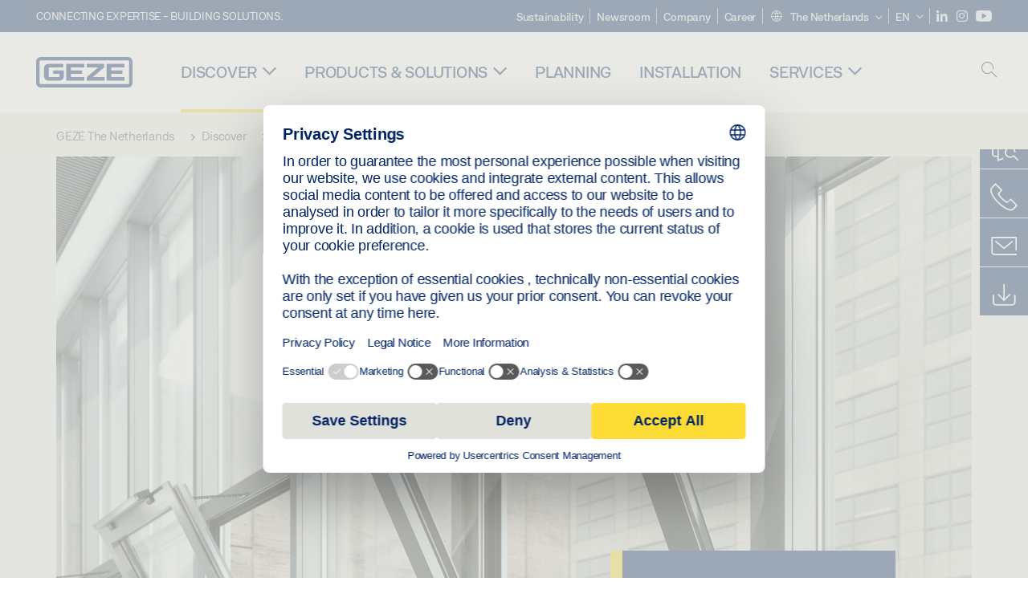

--- FILE ---
content_type: text/html; charset=utf-8
request_url: https://www.geze.nl/en/discover/topics/window-safety-system-protecting-against-dangers-from-windows
body_size: 26096
content:
<!DOCTYPE html>
<html lang="en-nl" class=" scroll-top" load-recaptcha="1">
<head><script data-language="en" id="usercentrics-cmp" src="https://web.cmp.usercentrics.eu/ui/loader.js" data-settings-id="s42rlzZumCAPx1" async></script>
    <meta charset="utf-8">

<!-- 
	This website is powered by TYPO3 - inspiring people to share!
	TYPO3 is a free open source Content Management Framework initially created by Kasper Skaarhoj and licensed under GNU/GPL.
	TYPO3 is copyright 1998-2026 of Kasper Skaarhoj. Extensions are copyright of their respective owners.
	Information and contribution at https://typo3.org/
-->


<title>Window safety: secure power-operated windows | GEZE</title>
<meta name="generator" content="TYPO3 CMS">
<meta name="description" content="Design windows safely: Window safety systems ✅ DIN standards ✅ Protection ratings for power-operated windows ✅ GEZE solutions ✅">
<meta name="viewport" content="width=device-width, initial-scale=1.0">
<meta property="og:title" content="Window safety: secure power-operated windows">
<meta property="og:description" content="Design windows safely: Window safety systems ✅ DIN standards ✅ Protection ratings for power-operated windows ✅ GEZE solutions ✅">
<meta name="twitter:title" content="Window safety: secure power-operated windows">
<meta name="twitter:description" content="Design windows safely: Window safety systems ✅ DIN standards ✅ Protection ratings for power-operated windows ✅ GEZE solutions ✅">
<meta name="twitter:card" content="summary">


<link rel="stylesheet" href="/_assets/c1f754f6fbf4f5fa4c67c9b3628e318e/b13-Css/main.css?1768990274" media="all">


<script>
var TYPO3 = Object.assign(TYPO3 || {}, Object.fromEntries(Object.entries({"settings":{"TS":{"pbox":"https:\/\/cdn.image.geze.com\/im\/%s\/pboxx-pixelboxx-%d\/%s"}},"lang":{"productPdfViewer.shareSuccess":"PDF-Link Successfully shared","productPdfViewer.copySuccess":"PDF-Link Successfully copied","productPdfViewer.ariaLabelDownload":"Download","productPdfViewer.ariaLabelCurrentPage":"Current page","productPdfViewer.ariaLabelZoom":"Zoomfactor","plugin.products.noDataAvailable":"Could not load data. Please reload or try again later.","plugin.products.productNotFound":"The requested product could not be found.","plugin.products.productCategoryNotFound":"The requested product category could not be found.","plugin.products.adviserNotFound":"The requested adviser could not be found.","plugin.products.show.label.moreProducts":"To the products","plugin.products.show.label.products.singular":"Product","plugin.products.show.label.products.plural":"Products","plugin.products.show.intro.contactUsButtonLabel":"Contact us","plugin.products.show.toc.section1":"Product overview","plugin.products.show.toc.section2":"Technical data","plugin.products.show.toc.section3":"Downloads","plugin.products.show.toc.section4":"Variants & Accessories","plugin.products.show.showMore":"Show more","plugin.products.show.applicationAreas.header":"Application Areas","plugin.products.show.configurationVariants.header":"Configuration Variants","plugin.products.show.toc.section5":"Service & Contact","plugin.products.show.section.2.header.1":"Specification comparison","plugin.products.show.section.2.header.2":"Technical data","plugin.products.show.section.3.header":"Downloads","plugin.products.accordion.label.Checkliste":"Checklist","plugin.products.accordion.label.Flyer\/Folder":"Flyer\/Folder","plugin.products.accordion.label.Presseartikel":"Press article","plugin.products.accordion.label.Verkaufsfreigabe":"Sales release","plugin.products.show.section.4.header":"Variants & Accessories","plugin.products.show.section.4.tabs.accessories":"Accessories","plugin.products.show.section.4.tabs.productTypes":"Types","plugin.products.show.section.4.tabs.material":"Installation material","plugin.products.show.section.4.tabs.parts":"Components","plugin.products.show.section.4.tabs.productVariants":"Variants","plugin.products.showOnlyDifferences":"Show differences only","plugin.products.show.section.5.header":"How can we help you?","plugin.products.show.featurestable.feature.value.yes":"Yes","plugin.products.show.featurestable.feature.value.no":"No","plugin.products.show.variants.designation":"Designation","plugin.products.show.accessories.type.parts":"Parts","plugin.products.show.accessories.type.material":"Material","plugin.products.show.accessories.type.accessories":"Accessories","plugin.products.show.accessories.type.productTypes":"Type","plugin.products.show.accessories.type.type":"Type","plugin.products.show.accessories.type.accessories.button.showmore":"Accessories","plugin.products.show.accessories.button.showmore":"load more","plugin.products.show.section.5.teaser.1.header":"GEZE services","plugin.products.show.section.5.teaser.2.header":"Store locator","plugin.products.show.section.5.teaser.3.header":"Workshops","plugin.products.serviceTeaser.1.linkTitle":"GEZE services","plugin.products.serviceTeaser.1.imgAltTitle":"GEZE services","plugin.products.serviceTeaser.1.header":"GEZE services","plugin.products.serviceTeaser.1.description":"Regular maintenance ensures functionality and maintains the value of your systems.","plugin.products.serviceTeaser.2.linkTitle":"Store locator","plugin.products.serviceTeaser.2.imgAltTitle":"Store locator","plugin.products.serviceTeaser.2.header":"Store locator","plugin.products.serviceTeaser.2.description":"Find the right retailer for your GEZE products quickly and easily.","plugin.products.serviceTeaser.3.linkTitle":"Workshops","plugin.products.serviceTeaser.3.imgAltTitle":"Workshops","plugin.products.serviceTeaser.3.header":"Workshops","plugin.products.serviceTeaser.3.description":"We offer a comprehensive qualification programme for GEZE products and current specialist topics.","plugin.products.serviceTeaser.4.linkTitle":"Spare parts","plugin.products.serviceTeaser.4.imgAltTitle":"Spare parts","plugin.products.serviceTeaser.4.header":"Spare parts","plugin.products.serviceTeaser.4.description":"We stock a full range of original spare parts, including for older systems.","plugin.products.contact.header":"Contact","plugin.products.contact.hotline.standard":"We help you with pleasure","plugin.products.contact.hotline.standard.tel":"+49-7152-203-0","plugin.products.contact.hotline.architects":"Hotline for architects","plugin.products.contact.hotline.architects.tel":"+49-7152-203-112","plugin.products.contact.hotline.architects.info":"(7:30 a.m. - 5:00 p.m.)","plugin.products.contact.hotline.service":"Service-Hotline","plugin.products.contact.hotline.service.tel":"+49-1802-923392","plugin.products.contact.hotline.service.info":"(0,06 \u20ac \/ Calling from landline, mobile telephony max. 0,42 \u20ac)","plugin.products.contact.hotline.callback.headline":"Callback service","plugin.products.contact.hotline.callback.toform":"to form","plugin.products.contact.hotline.writeus.headline":"Write us","plugin.products.contact.hotline.writeus.toform":"to form","plugin.products.category.notfound.header":"Product Category not found.","plugin.products.productasset.notfound.header":"Product asset not found.","plugin.products.product.notfound.header":"Product not found.","plugin.products.productlist.productdetails":"Product details","plugin.products.productlist.loadmore":"load more","plugin.products.productlist.feature.no":"No","plugin.products.productlist.feature.yes":"Yes","plugin.products.productlist.feature.more":"Product details","plugin.products.productcategorylist.headline":"Product advisor","plugin.products.productcategorylist.copy":" ","plugin.products.productcategorylist.more":"This way","plugin.products.productdetail.product":"Product","plugin.products.productasset.product-asset-id":"Product Asset ID","plugin.products.productcategory.product-category-id":"Product Category ID","plugin.products.awards.headline":"This product has been awarded","plugin.products.gallery.headline":"Installation situations in reference objects and videos","plugin.products.productdetail.safety-note":"Safety note","plugin.products.faceting.header":"Filter","plugin.products.faceting.default-option-select":"Please choose","plugin.products.faceting.chose":" chosen","plugin.products.faceting.reset-button":"Reset selection","plugin.products.productdetail.product-note.headline":"Notice about the products displayed","plugin.products.productdetail.product-note.text":"The products mentioned above may vary in form, type, characteristics and function (design, dimensions, availability, approvals, standards etc.) depending on the country. For questions please contact your GEZE contact person or send us an ","plugin.products.productdetail.product-note.mail.subject":"Product request","plugin.products.productdetail.product-note.mail.link-name":"E-Mail","plugin.products.faceting.filterTitle":"Filter","plugin.products.faceting.filterButton":"Show results","sharing.shareSuccess":"Link Successfully shared","sharing.copySuccess":"Copied to clipboard","sharing.ariaLabelShare":"Share"}}).filter((entry) => !['__proto__', 'prototype', 'constructor'].includes(entry[0]))));

</script>
<script src="/typo3temp/assets/js/69deb20bc65f1a7cd0d375113fa207c8.js?1768990355"></script>


<meta http-equiv="X-UA-Compatible" content="IE=edge"><!-- TYPO3 ID:38566--><!-- Google Tag Manager -->
<script type="text/javascript">
    window.consentFallbackmessage = 'Your cookie settings mean you are unable to view this content. Please consent to the use of cookies and third-party content under the &quot;Functions&quot; category to display this element .';
    window.consentFallbackbutton = 'Change cookie settings';
    window.enableUsercentrics = true;
    window.dataLayer = window.dataLayer || [];
</script>


<script type="text/javascript">
    LoadGTM();

    dataLayer.push("consent", "default", {
        ad_user_data: "denied",
        ad_personalization: "denied",
        ad_storage: "denied",
        analytics_storage: "denied",
        wait_for_update: 2000
    });

    window.addEventListener("ucEvent", function (e) {
        dataLayer.push("set", "ads_data_redaction", true);

        if (e.detail && e.detail.event == "consent_status") {
            if( e.detail && e.detail.event == "consent_status") {
                var ucAnalyticsService = 'Google Analytics';
                var ucAdService = 'Google Ads Remarketing';

                if(e.detail.hasOwnProperty(ucAnalyticsService) && e.detail.hasOwnProperty(ucAdService))
                {
                    dataLayer.push("consent", "update", {
                        ad_storage: e.detail[ucAdService] ? 'granted':'denied',
                        ad_user_data: e.detail[ucAdService] ? 'granted':'denied',
                        ad_personalization: e.detail[ucAdService] ? 'granted':'denied',
                        analytics_storage: e.detail[ucAnalyticsService] ? 'granted':'denied'
                    });
                }
                else {
                    if(e.detail.hasOwnProperty(ucAdService)) {
                        dataLayer.push("consent", "update", {
                            ad_storage: e.detail[ucAdService] ? 'granted':'denied',
                            ad_user_data: e.detail[ucAdService] ? 'granted':'denied',
                            ad_personalization: e.detail[ucAdService] ? 'granted':'denied'
                        });
                    }
                    if(e.detail.hasOwnProperty(ucAnalyticsService)) {
                        dataLayer.push("consent", "update", {
                            analytics_storage: e.detail[ucAnalyticsService] ? 'granted':'denied'
                        });
                    }
                }
            }
        }
    });

    function LoadGTM() {
        if (window.gtmLoaded) {
            return;
        }
        window.gtmLoaded = true;
        (function(w,d,s,l,i){w[l]=w[l]||[];w[l].push({'gtm.start': new Date().getTime(),event:'gtm.js'});var f=d.getElementsByTagName(s)[0],j=d.createElement(s),dl=l!='dataLayer'?'&l='+l:'';j.async=true;j.src='https://www.googletagmanager.com/gtm.js?id='+i+dl;f.parentNode.insertBefore(j,f);})(window,document,'script','dataLayer','GTM-NLTQ6PZM');
        (function(w,d,s,l,i){w[l]=w[l]||[];w[l].push({'gtm.start': new Date().getTime(),event:'gtm.js'});var f=d.getElementsByTagName(s)[0],j=d.createElement(s),dl=l!='dataLayer'?'&l='+l:'';j.async=true;j.src= 'https://www.googletagmanager.com/gtm.js?id='+i+dl;f.parentNode.insertBefore(j,f);})(window,document,'script','dataLayer','GTM-N85K2HS');
    }
</script>
<!-- End Google Tag Manager -->
<link rel="shortcut icon" type="image/png" href="/_assets/c1f754f6fbf4f5fa4c67c9b3628e318e/Icons/favicon.png"><link rel="shortcut icon" type="image/x-icon" href="/_assets/c1f754f6fbf4f5fa4c67c9b3628e318e/Icons/favicon.ico"><link rel="preload" href="/_assets/c1f754f6fbf4f5fa4c67c9b3628e318e/webfonts/geze_ui/geze_ui.ttf" as="font" type="font/ttf" crossorigin><script>var B = B || {};B.currentBaseUrl = "https://www.geze.nl/en";</script>
<link rel="canonical" href="https://www.geze.nl/en/discover/topics/window-safety-system-protecting-against-dangers-from-windows-1">

<link rel="alternate" hreflang="de-de" href="https://www.geze.de/de/entdecken/themen/fenstersicherung">
<link rel="alternate" hreflang="de-at" href="https://www.geze.at/de/entdecken/themen/fenstersicherung-kraftbetaetigte-fenster-sichern">
<link rel="alternate" hreflang="de-ch" href="https://www.geze.ch/de/entdecken/themen/fenstersicherung-kraftbetaetigte-fenster-sichern">
<link rel="alternate" hreflang="en-de" href="https://www.geze.com/en/discover/topics/window-safety-system">
<link rel="alternate" hreflang="en-at" href="https://www.geze.at/en/discover/topics/window-safety-system-protecting-against-dangers-from-windows">
<link rel="alternate" hreflang="en-ch" href="https://www.geze.ch/en/discover/topics/window-safety-system-protecting-against-dangers-from-windows">
<link rel="alternate" hreflang="en-gb" href="https://www.geze.co.uk/en/discover/topics/window-safety-system-protecting-against-dangers-from-windows">
<link rel="alternate" hreflang="en-za" href="https://www.geze.co.za/en/discover/topics/window-safety-system-protecting-against-dangers-from-windows">
<link rel="alternate" hreflang="en-es" href="https://www.geze.es/en/discover/topics/window-safety-system-protecting-against-dangers-from-windows">
<link rel="alternate" hreflang="en-pt" href="https://www.geze.pt/en/discover/topics/window-safety-system-protecting-against-dangers-from-windows">
<link rel="alternate" hreflang="en-fr" href="https://www.geze.fr/en/discover/topics/window-safety-system-protecting-against-dangers-from-windows">
<link rel="alternate" hreflang="en-it" href="https://www.geze.it/en/discover/topics/window-safety-system-protecting-against-dangers-from-windows">
<link rel="alternate" hreflang="en-nl" href="https://www.geze.nl/en/discover/topics/window-safety-system-protecting-against-dangers-from-windows">
<link rel="alternate" hreflang="en-be" href="https://www.geze.be/en/discover/topics/window-safety-system-protecting-against-dangers-from-windows">
<link rel="alternate" hreflang="en-pl" href="https://www.geze.pl/en/discover/topics/window-safety-system-protecting-against-dangers-from-windows">
<link rel="alternate" hreflang="en-no" href="https://www.geze.no/en/discover/topics/window-safety-system-protecting-against-dangers-from-windows">
<link rel="alternate" hreflang="en-se" href="https://www.geze.se/en/discover/topics/window-safety-system-protecting-against-dangers-from-windows">
<link rel="alternate" hreflang="en-dk" href="https://www.geze.dk/en/discover/topics/window-safety-system-protecting-against-dangers-from-windows">
<link rel="alternate" hreflang="en-cn" href="https://www.geze.com.cn/en/discover/topics/window-safety-system-protecting-against-dangers-from-windows">
<link rel="alternate" hreflang="en-tr" href="https://www.geze.com.tr/en/discover/topics/window-safety-system-protecting-against-dangers-from-windows">
<link rel="alternate" hreflang="en-kr" href="https://www.geze.kr/en/discover/topics/window-safety-system-protecting-against-dangers-from-windows">
<link rel="alternate" hreflang="en-in" href="https://www.geze.in/en/discover/topics/window-safety-system-protecting-against-dangers-from-windows">
<link rel="alternate" hreflang="en-ua" href="https://www.geze.ua/en/discover/topics/window-safety-system-protecting-against-dangers-from-windows">
<link rel="alternate" hreflang="en-hu" href="https://www.geze.hu/en/discover/topics/window-safety-system-protecting-against-dangers-from-windows">
<link rel="alternate" hreflang="en-hr" href="https://www.geze.hr/en/discover/topics/window-safety-system-protecting-against-dangers-from-windows">
<link rel="alternate" hreflang="en-ro" href="https://www.geze.ro/en/discover/topics/window-safety-system-protecting-against-dangers-from-windows">
<link rel="alternate" hreflang="en-sg" href="https://www.geze.sg/en/discover/topics/window-safety-system-protecting-against-dangers-from-windows">
<link rel="alternate" hreflang="en-ae" href="https://www.geze.ae/en/discover/topics/window-safety-system-protecting-against-dangers-from-windows">
<link rel="alternate" hreflang="es-es" href="https://www.geze.es/es/descubrir/temas/sistema-de-seguro-de-ventana-proteccion-contra-los-peligros-de-las-ventanas">
<link rel="alternate" hreflang="pt-pt" href="https://www.geze.pt/pt/descubra/temas/sistema-de-seguranca-de-janelas-proteger-contra-perigos-causados-por-janelas">
<link rel="alternate" hreflang="fr-fr" href="https://www.geze.fr/fr/decouvrir/themes/regulations-de-la-temperature-ambiante-securisation-contre-les-dangers-des-fenetres">
<link rel="alternate" hreflang="it-it" href="https://www.geze.it/it/alla-scoperta/argomenti/protezione-finestra-protezione-da-danni-causati-dalle-finestre">
<link rel="alternate" hreflang="nl-nl" href="https://www.geze.nl/nl/ontdek/onderwerpen/raambeveiliging-beveiliging-tegen-gevaren-van-ramen">
<link rel="alternate" hreflang="nl-be" href="https://www.geze.be/nl/ontdek/onderwerpen/raambeveiliging-beveiliging-tegen-gevaren-van-ramen">
<link rel="alternate" hreflang="fr-be" href="https://www.geze.be/fr/decouvrir/themes/regulations-de-la-temperature-ambiante-securisation-contre-les-dangers-des-fenetres">
<link rel="alternate" hreflang="pl-pl" href="https://www.geze.pl/pl/odkrywaj/tematy/system-zabezpieczenia-okien-ochrona-przed-zagrozeniami-zwiazanymi-z-oknami">
<link rel="alternate" hreflang="nb-no" href="https://www.geze.no/nb/utforsk/emner/vindussikkerhetssystem-sikring-mot-farer-fra-vinduer">
<link rel="alternate" hreflang="sv-se" href="https://www.geze.se/sv/upptaeck/aemnen/foenstersaekringssystem-skydd-mot-skador-fraan-foenster">
<link rel="alternate" hreflang="da-dk" href="https://www.geze.dk/da/gaa-paa-opdagelse/emner/rumklimaregulering-sikring-mod-farer-foraarsaget-af-vinduer">
<link rel="alternate" hreflang="tr-tr" href="https://www.geze.com.tr/tr/kesfediniz/konular/pencere-emniyeti-pencere-tehlikelerine-karsi-emniyet">
<link rel="alternate" hreflang="hi-in" href="https://www.geze.in/hi/%E0%A4%9C%E0%A4%BE%E0%A4%A8%E0%A5%87%E0%A4%82/%E0%A4%B5%E0%A4%BF%E0%A4%B7%E0%A4%AF/%E0%A4%96%E0%A4%BF%E0%A4%A1%E0%A4%BC%E0%A4%95%E0%A5%80-%E0%A4%B8%E0%A5%81%E0%A4%B0%E0%A4%95%E0%A5%8D%E0%A4%B7%E0%A4%BE-%E0%A4%AA%E0%A5%8D%E0%A4%B0%E0%A4%A3%E0%A4%BE%E0%A4%B2%E0%A5%80-%E0%A4%96%E0%A4%BF%E0%A4%A1%E0%A4%BC%E0%A4%95%E0%A4%BF%E0%A4%AF%E0%A5%8B%E0%A4%82-%E0%A4%95%E0%A5%87-%E0%A4%B0%E0%A4%BE%E0%A4%B8%E0%A5%8D%E0%A4%A4%E0%A5%87-%E0%A4%86%E0%A4%A8%E0%A5%87-%E0%A4%B5%E0%A4%BE%E0%A4%B2%E0%A5%87-%E0%A4%96%E0%A4%A4%E0%A4%B0%E0%A5%8B%E0%A4%82-%E0%A4%B8%E0%A5%87-%E0%A4%B8%E0%A5%81%E0%A4%B0%E0%A4%95%E0%A5%8D%E0%A4%B7%E0%A4%BE">
<link rel="alternate" hreflang="fr-ch" href="https://www.geze.ch/fr/decouvrir/sujets/regulations-de-la-temperature-ambiante-securisation-contre-les-dangers-des-fenetres">
<link rel="alternate" hreflang="zh-cn" href="https://www.geze.com.cn/zh/%E5%8F%91%E7%8E%B0/%E8%AF%9D%E9%A2%98/%E7%AA%97%E6%89%87%E5%AE%89%E5%85%A8%E7%B3%BB%E7%BB%9F%E7%A1%AE%E4%BF%9D%E7%94%A8%E7%AA%97%E5%AE%89%E5%85%A8">
<link rel="alternate" hreflang="uk-ua" href="https://www.geze.ua/uk/cikavi-novini/temi/sistema-bezpeki-vikon-protidija-nebezpekam-povjazanim-iz-viknami">
<link rel="alternate" hreflang="hu-hu" href="https://www.geze.hu/hu/fedezze-fel/temak/ablakbiztonsagi-rendszer-vedelem-az-ablakok-okozta-veszelyek-ellen">
<link rel="alternate" hreflang="hr-hr" href="https://www.geze.hr/hr/otkrijte/teme/sigurnosni-sustavi-prozora-zastita-od-opasnosti-prozora">
<link rel="alternate" hreflang="ro-ro" href="https://www.geze.ro/ro/descoperiti/subiecte/sistem-de-siguranta-pentru-ferestre-protejarea-impotriva-pericolelor-cauzate-de-ferestre">
<link rel="alternate" hreflang="x-default" href="https://www.geze.com/en/discover/topics/window-safety-system">
<link rel="alternate" hreflang="en-id" href="https://www.geze.sg/en/discover/topics/window-safety-system-protecting-against-dangers-from-windows">
</head>
<body class="netherland DetailPage">


<!-- Skip-Link -->
<a href="#content" class="sr-only sr-only-focusable" id="skip">
    <div class="container">
        <span class="skiplink-text">Skip to main content</span>
    </div>
</a>

<div class="pageWrapper  body-bg-top">
    <!-- fixedNavbar -->
    

<header id="top" class="header">

    <div class="claim">
        Connecting expertise - building solutions.
    </div>

    <div class="navbar navbar-fixed-top" role="navigation">
        <div class="container">
            <div class="navbar-header">
                
                    <button aria-expanded="false" aria-label="Toggle navigation" class="navbar-toggle header-button" data-toggle="collapse" data-target=".navbar-collapse">
                        <span class="ico-menu"></span>
                        <span class="ico-close"></span>
                    </button>
                

                

                
                    <button aria-expanded="false" aria-label="Toggle sidebar" class="navbar-toggle header-button sidebar-header-button" data-target=".sidebar">
                        <span class="ico-sidebar"></span>
                        <span class="ico-close"></span>
                    </button>
                

                
                    <button aria-expanded="false" aria-label="Toggle Mobile Search" class="navbar-toggle header-button b_header-search__toggle-mobile bJS_search-toggle-mobile">
                        <span class="ico-search" aria-hidden="true" aria-label="open search"></span>
                        <span class="ico-close" aria-hidden="true" aria-label="close search"></span>
                    </button>
                

                
                <a href="/en" class="navbar-brand">
    <svg class="logo" xmlns="http://www.w3.org/2000/svg" viewBox="0 0 283.46 89.01" role="img"
         aria-label="Geze Logo">
        <title>GEZE</title>
        <desc>GEZE</desc>
        <g id="bounding_box-header" data-name="bounding box">
            <rect class="cls-1" fill="none" width="283.46" height="89.01"></rect>
        </g>
        <g id="GEZE_Logo-header" data-name="GEZE Logo">
            <path class="cls-2"
                  fill="#002364"
                  d="M270.27,89H13.2A13.21,13.21,0,0,1,0,75.82V13.19A13.21,13.21,0,0,1,13.2,0H270.27a13.21,13.21,0,0,1,13.2,13.19V75.82A13.21,13.21,0,0,1,270.27,89ZM13.2,9.82a3.37,3.37,0,0,0-3.37,3.36V75.82a3.37,3.37,0,0,0,3.37,3.36H270.27a3.37,3.37,0,0,0,3.37-3.36V13.19a3.37,3.37,0,0,0-3.37-3.36ZM220.75,49.23H254V39.41H220.75V30.46H260.1V20.16H207.18V68.9H260.1V58.59H220.75Zm-118.57,0h33.23V39.41H102.18V30.46h39.35V20.16H88.61V68.9h52.92V58.59H102.18Zm97.75-18.77V20.16H149v10.3h33.21L149,58.59V68.9H201.5V58.59H166.6ZM68.75,56.65a1.62,1.62,0,0,1-.66,1.51c-.12.11-.47.43-2.16.43h-26c-1.54,0-2.92-.15-3-1.95V32.39c0-1.79,1.43-1.94,3-1.94H80V20.16H36.55c-10.49,0-13.27,8-13.27,12.24V56.65c0,4.23,2.77,12.24,13.27,12.24H68.38c4.57,0,7.22-1.41,9.09-3.11a11.82,11.82,0,0,0,4-9.14V39.43H50.42v9.78H68.75Z"></path>
        </g>
    </svg>
</a>
            </div>

            <div class="nav-wrapper">
                <div class="navbar-collapse collapse">
                    <div id="menu" class="full_menu">
                        <div class="ribbon">
                            <div class="nav navbar-nav meta-nav">
                                

<ul>
    
    
        <li class="">
            <a href="https://sustainability.geze.com/en" target="_blank" title="Sustainability" rel="noopener">
                
                Sustainability
            </a>
        </li>
    
        <li class="">
            <a href="/en/newsroom" title="Newsroom">
                
                Newsroom
            </a>
        </li>
    
        <li class="">
            <a href="/en/company" title="Company">
                
                Company
            </a>
        </li>
    
        <li class="">
            <a href="https://career.geze.com/en" target="_blank" rel="noreferrer noopener" title="Career">
                
                Career
            </a>
        </li>
    

    


    <li class="dropdown multicolumn-list">
        <a href="#" class="dropdown-toggle" data-toggle="dropdown" role="button" aria-haspopup="true" aria-expanded="false">
            <span class="ico-sphere"></span>
            <span class="underline">The Netherlands</span>
            <span class="ico-chevron_down"></span>
        </a>
        <ul class="dropdown-menu">
            
                <li>
                    <a href="https://www.geze.be/nl">
                        <span class="flag-icon flag-icon-be"></span>
                        Belgium
                    </a>
                </li>
            
                <li>
                    <a href="https://www.geze.bg/bg">
                        <span class="flag-icon flag-icon-bg"></span>
                        Bulgaria
                    </a>
                </li>
            
                <li>
                    <a href="https://www.geze.com.cn/zh">
                        <span class="flag-icon flag-icon-cn"></span>
                        China
                    </a>
                </li>
            
                <li>
                    <a href="https://www.geze.dk/da">
                        <span class="flag-icon flag-icon-dk"></span>
                        Denmark
                    </a>
                </li>
            
                <li>
                    <a href="https://www.geze.de/de">
                        <span class="flag-icon flag-icon-de"></span>
                        Germany
                    </a>
                </li>
            
                <li>
                    <a href="https://www.geze.ee/et">
                        <span class="flag-icon flag-icon-ee"></span>
                        Estonia
                    </a>
                </li>
            
                <li>
                    <a href="https://www.geze.fi/fi">
                        <span class="flag-icon flag-icon-fi"></span>
                        Finland
                    </a>
                </li>
            
                <li>
                    <a href="https://www.geze.fr/fr">
                        <span class="flag-icon flag-icon-fr"></span>
                        France
                    </a>
                </li>
            
                <li>
                    <a href="https://www.geze.in/hi">
                        <span class="flag-icon flag-icon-in"></span>
                        India
                    </a>
                </li>
            
                <li>
                    <a href="https://www.geze.sg/en">
                        <span class="flag-icon flag-icon-id"></span>
                        Indonesia
                    </a>
                </li>
            
                <li>
                    <a href="https://www.geze.it/it">
                        <span class="flag-icon flag-icon-it"></span>
                        Italy
                    </a>
                </li>
            
                <li>
                    <a href="https://www.geze.kr/en">
                        <span class="flag-icon flag-icon-kr"></span>
                        Korea
                    </a>
                </li>
            
                <li>
                    <a href="https://www.geze.hr/hr">
                        <span class="flag-icon flag-icon-hr"></span>
                        Croatia
                    </a>
                </li>
            
                <li>
                    <a href="https://www.geze.lv/lv">
                        <span class="flag-icon flag-icon-lv"></span>
                        Latvia
                    </a>
                </li>
            
                <li>
                    <a href="https://www.geze.lt/lt">
                        <span class="flag-icon flag-icon-lt"></span>
                        Lithuania
                    </a>
                </li>
            
                <li>
                    <a href="https://www.geze.lu/fr">
                        <span class="flag-icon flag-icon-lu"></span>
                        Luxembourg
                    </a>
                </li>
            
                <li>
                    <a href="https://www.geze.nl/nl">
                        <span class="flag-icon flag-icon-nl"></span>
                        The Netherlands
                    </a>
                </li>
            
                <li>
                    <a href="https://www.geze.no/nb">
                        <span class="flag-icon flag-icon-no"></span>
                        Norway
                    </a>
                </li>
            
                <li>
                    <a href="https://www.geze.at/de">
                        <span class="flag-icon flag-icon-at"></span>
                        Austria
                    </a>
                </li>
            
                <li>
                    <a href="https://www.geze.pl/pl">
                        <span class="flag-icon flag-icon-pl"></span>
                        Poland
                    </a>
                </li>
            
                <li>
                    <a href="https://www.geze.pt/pt">
                        <span class="flag-icon flag-icon-pt"></span>
                        Portugal
                    </a>
                </li>
            
                <li>
                    <a href="https://www.geze.ro/ro">
                        <span class="flag-icon flag-icon-ro"></span>
                        Romania
                    </a>
                </li>
            
                <li>
                    <a href="https://www.geze.ru/ru">
                        <span class="flag-icon flag-icon-ru"></span>
                        Russia
                    </a>
                </li>
            
                <li>
                    <a href="https://www.geze.se/sv">
                        <span class="flag-icon flag-icon-se"></span>
                        Sweden
                    </a>
                </li>
            
                <li>
                    <a href="https://www.geze.ch/de">
                        <span class="flag-icon flag-icon-ch"></span>
                        Switzerland
                    </a>
                </li>
            
                <li>
                    <a href="https://www.geze.rs/sr">
                        <span class="flag-icon flag-icon-rs"></span>
                        Serbia
                    </a>
                </li>
            
                <li>
                    <a href="https://www.geze.sg/en">
                        <span class="flag-icon flag-icon-sg"></span>
                        Singapore
                    </a>
                </li>
            
                <li>
                    <a href="https://www.geze.sk/sk">
                        <span class="flag-icon flag-icon-sk"></span>
                        Slovakia
                    </a>
                </li>
            
                <li>
                    <a href="https://www.geze.si/sl">
                        <span class="flag-icon flag-icon-si"></span>
                        Slovenia
                    </a>
                </li>
            
                <li>
                    <a href="https://www.geze.es/es">
                        <span class="flag-icon flag-icon-es"></span>
                        Spain
                    </a>
                </li>
            
                <li>
                    <a href="https://www.geze.co.za/en">
                        <span class="flag-icon flag-icon-za"></span>
                        South Africa
                    </a>
                </li>
            
                <li>
                    <a href="https://www.geze.sg/en">
                        <span class="flag-icon flag-icon-tw"></span>
                        Taiwan
                    </a>
                </li>
            
                <li>
                    <a href="https://www.geze.cz/cs">
                        <span class="flag-icon flag-icon-cz"></span>
                        Czech Republic
                    </a>
                </li>
            
                <li>
                    <a href="https://www.geze.com.tr/tr">
                        <span class="flag-icon flag-icon-tr"></span>
                        Türkiye
                    </a>
                </li>
            
                <li>
                    <a href="https://www.geze.ua/uk">
                        <span class="flag-icon flag-icon-ua"></span>
                        Ukraine
                    </a>
                </li>
            
                <li>
                    <a href="https://www.geze.hu/hu">
                        <span class="flag-icon flag-icon-hu"></span>
                        Hungary
                    </a>
                </li>
            
                <li>
                    <a href="https://www.geze.ae/en">
                        <span class="flag-icon flag-icon-ae"></span>
                        United Arab Emirates
                    </a>
                </li>
            
                <li>
                    <a href="https://www.geze.co.uk/en">
                        <span class="flag-icon flag-icon-gb"></span>
                        United Kingdom
                    </a>
                </li>
            
        </ul>
    </li>




    


    <li class="dropdown">
        
                
                    
                
                    
                        <a href="#" class="dropdown-toggle" data-toggle="dropdown" role="button" aria-haspopup="true" aria-expanded="false">
                            <span class="dropdown-toggle__country">EN</span>
                            <span class="ico-chevron_down"></span>
                        </a>
                    
                
                <ul class="dropdown-menu">
                    
                        
    <li class=" ">
        
                <a hreflang="nl-nl" href="/nl/ontdek/onderwerpen/raambeveiliging-beveiliging-tegen-gevaren-van-ramen">
                    nederlands
                </a>
            
    </li>

                    
                        
    <li class="active ">
        
                <a href="#" onclick="return false;">
                    english
                </a>
            
    </li>

                    
                </ul>
            
    </li>





    


    <li class="social socialnavigation">
        
            <a href="https://www.linkedin.com/company/gezebenelux" title="LinkedIn" target="_blank" aria-label="LinkedIn">
                <span class="ico-social-linkedin"></span>
            </a>
        
            <a href="https://www.instagram.com/geze_benelux" title="Instagram" target="_blank" aria-label="Instagram">
                <span class="ico-social-instagram"></span>
            </a>
        
            <a href="https://www.youtube.com/channel/UCZPlsFeK6o7hkFbsFAPXIdA" title="Youtube" target="_blank" aria-label="Youtube">
                <span class="ico-social-youtube"></span>
            </a>
        
    </li>




</ul>





                            </div>
                        </div>
                        
                            <ul class="nav navbar-nav main-nav" data-module="megamenu">
                                

                                    
                                    

                                    <li data-sectiontoggler
                                        class=" current">
                                        
                                        
                                                
                                            
                                        
                                                <a href="/en/discover" id="nav-level1-discover" class="main-nav-link main-nav-link--subpages">
                                                    Discover
                                                </a>
                                            


                                        
                                            <label for="path_10840" aria-label="Open Discover" class="toggle-sub" onclick="">
                                                <span class="ico-arrow_link_mobile" aria-hidden="true"></span>
                                            </label>
                                            <input id="path_10840" aria-hidden="true" tabindex="-1" class="sub-nav-check" type="checkbox">

                                            <div id="path_10840-sub" class="column-wrapper sub-nav" data-sectioncontent>
                                                <div class="container">
                                                    <div class="sub-heading">
                                                        <span>Discover</span>
                                                        <label for="path_10840" class="toggle"
                                                               title="Back">
                                                            <span class="ico-arrow_back_mobile"
                                                                  aria-hidden="true"></span>
                                                        </label>
                                                    </div>
                                                    <div class="colGroup">
                                                        <div class="groupTitle"></div>
                                                        
    
            
        

    
            
        

    
            <ul>
        
    
        

        <li >
            


        
    

        
    


    
            
                    
                            <a href="/en/discover/topics" id="nav-level2-topics" title="Topics" class="group-header">
                                <strong>Topics</strong>
                            </a>
                        
                
        






            
                    
                

            
        </li>
        
    
        

        <li >
            


        
    

        
    


    
            
                    
                            <a href="/en/discover/casestudies" id="nav-level2-case-studies" title="Case studies" class="group-header">
                                <strong>Case studies</strong>
                            </a>
                        
                
        






            
                    
                

            
        </li>
        
    
        

        <li >
            


        
    

        
    


    
            
                    
                            <a href="/en/discover/geze-insights" id="nav-level2-geze-insights" title="Geze Insights" class="group-header">
                                <strong>Geze Insights</strong>
                            </a>
                        
                
        






            
                    
                

            
        </li>
        
    
        

        <li >
            


        
    

        
    


    
            
                    
                            <a href="/en/discover/product-knowledge" id="nav-level2-product-knowledge" title="Product knowledge" class="group-header">
                                <strong>Product knowledge</strong>
                            </a>
                        
                
        






            
                    
                

            
        </li>
        
    
        

        <li >
            


        
    

        
    


    
            
                    
                            <a href="/en/discover/geze-showmobile" id="nav-level2-showmobile" title="Showmobile" class="group-header">
                                <strong>Showmobile</strong>
                            </a>
                        
                
        






            
                    
                

            
        </li>
        
    

    </ul>

                                                    </div>
                                                    
                                                </div>
                                            </div>
                                        
                                    </li>
                                

                                    
                                    

                                    <li data-sectiontoggler
                                        class=" ">
                                        
                                        
                                                
                                            
                                        
                                                <a href="/en/products-solutions" id="nav-level1-products-solutions" class="main-nav-link main-nav-link--subpages">
                                                    Products &amp; solutions
                                                </a>
                                            


                                        
                                            <label for="path_15219" aria-label="Open Products &amp; solutions" class="toggle-sub" onclick="">
                                                <span class="ico-arrow_link_mobile" aria-hidden="true"></span>
                                            </label>
                                            <input id="path_15219" aria-hidden="true" tabindex="-1" class="sub-nav-check" type="checkbox">

                                            <div id="path_15219-sub" class="column-wrapper sub-nav" data-sectioncontent>
                                                <div class="container">
                                                    <div class="sub-heading">
                                                        <span>Products &amp; solutions</span>
                                                        <label for="path_15219" class="toggle"
                                                               title="Back">
                                                            <span class="ico-arrow_back_mobile"
                                                                  aria-hidden="true"></span>
                                                        </label>
                                                    </div>
                                                    <div class="colGroup">
                                                        <div class="groupTitle">Products for </div>
                                                        
    
            
        

    
            
        

    
            <ul>
        
    
        

        <li >
            


        
    

        
    


    
            
                    <a class="group-header" href="https://www.geze.nl/en/products-solutions/swing_doors/c_36714" title="Swing doors" id="nav-level2-cat36714">
                        
                                
                            

                        <span class="ico-drehtueren" aria-hidden="true"></span>
                        <strong>Swing doors</strong>
                    </a>
                
        






            
                    
                

            
                
                <label for="path_15219_1_36714" class="toggle-sub" onclick="">
                    <span class="ico-arrow_link_mobile" aria-hidden="true"></span>
                </label>
                <input type="checkbox" id="path_15219_1_36714" tabindex="-1" class="sub-nav-check" autocomplete="off">
                
    
            
        

    
            
        

    
            <ul id="path_15219_1_36714-sub" class="sub-nav">
        
    
        
            <li class="sub-heading">
                
                <label for="path_15219_1_36714" class="toggle" title="Back">
                    <span class="ico-arrow_back_mobile" aria-hidden="true"></span>
                </label>
            </li>
        

        <li >
            


        
    

        
    


    
            
                    
                            <a href="https://www.geze.nl/en/products-solutions/swing_doors/door_control/c_36715" title="Door control" id="nav-level3-cat36715">
                                <span>Door control</span>
                            </a>
                        
                
        






            
                    
                

            
        </li>
        
    
        

        <li >
            


        
    

        
    


    
            
                    
                            <a href="https://www.geze.nl/en/products-solutions/swing_doors/door_closers/c_36719" title="Door closers" id="nav-level3-cat36719">
                                <span>Door closers</span>
                            </a>
                        
                
        






            
                    
                

            
        </li>
        
    
        

        <li >
            


        
    

        
    


    
            
                    
                            <a href="https://www.geze.nl/en/products-solutions/swing_doors/floor_springs/c_36727" title="Floor springs" id="nav-level3-cat36727">
                                <span>Floor springs</span>
                            </a>
                        
                
        






            
                    
                

            
        </li>
        
    
        

        <li >
            


        
    

        
    


    
            
                    
                            <a href="https://www.geze.nl/en/products-solutions/swing_doors/integrated_door_closers/c_36733" title="Integrated door closers" id="nav-level3-cat36733">
                                <span>Integrated door closers</span>
                            </a>
                        
                
        






            
                    
                

            
        </li>
        
    
        

        <li >
            


        
    

        
    


    
            
                    
                            <a href="https://www.geze.nl/en/products-solutions/swing_doors/hold_open_systems/c_36739" title="Hold-open systems" id="nav-level3-cat36739">
                                <span>Hold-open systems</span>
                            </a>
                        
                
        






            
                    
                

            
        </li>
        
    
        

        <li >
            


        
    

        
    


    
            
                    
                            <a href="https://www.geze.nl/en/products-solutions/swing_doors/automatic_door_drives/c_36746" title="Automatic door drives" id="nav-level3-cat36746">
                                <span>Automatic door drives</span>
                            </a>
                        
                
        






            
                    
                

            
        </li>
        
    
        

        <li >
            


        
    

        
    


    
            
                    
                            <a href="https://www.geze.nl/en/products-solutions/swing_doors/air_inlet_systems/c_36790" title="Air inlet systems" id="nav-level3-cat36790">
                                <span>Air inlet systems</span>
                            </a>
                        
                
        






            
                    
                

            
        </li>
        
    
        

        <li >
            


        
    

        
    


    
            
                    
                            <a href="https://www.geze.nl/en/products-solutions/swing_doors/accessories_for_swing_doors/c_37487" title="Accessories for swing doors" id="nav-level3-cat37487">
                                <span>Accessories for swing doors</span>
                            </a>
                        
                
        






            
                    
                

            
        </li>
        
    
        

        <li >
            


        
    

        
    


    
            
                    
                            <a href="https://www.geze.nl/en/products-solutions/individual-swing-door-solutions" title="Individual swing door solutions" id="nav-level3-individual-swing-door-solutions">
                                <span>Individual swing door solutions</span>
                            </a>
                        
                
        






            
                    
                

            
        </li>
        
    

    </ul>

            
        </li>
        
    
        

        <li >
            


        
    

        
    


    
            
                    <a class="group-header" href="https://www.geze.nl/en/products-solutions/sliding_doors/c_36758" title="Sliding doors" id="nav-level2-cat36758">
                        
                                
                            

                        <span class="ico-schiebetueren" aria-hidden="true"></span>
                        <strong>Sliding doors</strong>
                    </a>
                
        






            
                    
                

            
                
                <label for="path_15219_2_36758" class="toggle-sub" onclick="">
                    <span class="ico-arrow_link_mobile" aria-hidden="true"></span>
                </label>
                <input type="checkbox" id="path_15219_2_36758" tabindex="-1" class="sub-nav-check" autocomplete="off">
                
    
            
        

    
            
        

    
            <ul id="path_15219_2_36758-sub" class="sub-nav">
        
    
        
            <li class="sub-heading">
                
                <label for="path_15219_2_36758" class="toggle" title="Back">
                    <span class="ico-arrow_back_mobile" aria-hidden="true"></span>
                </label>
            </li>
        

        <li >
            


        
    

        
    


    
            
                    
                            <a href="https://www.geze.nl/en/products-solutions/sliding_doors/sliding_door_fittings/c_36759" title="Sliding door fittings" id="nav-level3-cat36759">
                                <span>Sliding door fittings</span>
                            </a>
                        
                
        






            
                    
                

            
        </li>
        
    
        

        <li >
            


        
    

        
    


    
            
                    
                            <a href="https://www.geze.nl/en/products-solutions/sliding_doors/automatic_sliding_doors/c_36768" title="Automatic sliding doors" id="nav-level3-cat36768">
                                <span>Automatic sliding doors</span>
                            </a>
                        
                
        






            
                    
                

            
        </li>
        
    
        

        <li >
            


        
    

        
    


    
            
                    
                            <a href="https://www.geze.nl/en/products-solutions/sliding_doors/accessories_for_sliding_doors/c_38053" title="Accessories for sliding doors" id="nav-level3-cat38053">
                                <span>Accessories for sliding doors</span>
                            </a>
                        
                
        






            
                    
                

            
        </li>
        
    
        

        <li >
            


        
    

        
    


    
            
                    
                            <a href="https://www.geze.nl/en/products-solutions/individual-sliding-door-solutions" title="Individual sliding door solutions" id="nav-level3-individual-sliding-door-solutions">
                                <span>Individual sliding door solutions</span>
                            </a>
                        
                
        






            
                    
                

            
        </li>
        
    

    </ul>

            
        </li>
        
    
        

        <li >
            


        
    

        
    


    
            
                    <a class="group-header" href="https://www.geze.nl/en/products-solutions/revolving_doors/c_36779" title="Revolving doors" id="nav-level2-cat36779">
                        
                                
                            

                        <span class="ico-karusselldrehtueren" aria-hidden="true"></span>
                        <strong>Revolving doors</strong>
                    </a>
                
        






            
                    
                

            
                
                <label for="path_15219_3_36779" class="toggle-sub" onclick="">
                    <span class="ico-arrow_link_mobile" aria-hidden="true"></span>
                </label>
                <input type="checkbox" id="path_15219_3_36779" tabindex="-1" class="sub-nav-check" autocomplete="off">
                
    
            
        

    
            
        

    
            <ul id="path_15219_3_36779-sub" class="sub-nav">
        
    
        
            <li class="sub-heading">
                
                <label for="path_15219_3_36779" class="toggle" title="Back">
                    <span class="ico-arrow_back_mobile" aria-hidden="true"></span>
                </label>
            </li>
        

        <li >
            


        
    

        
    


    
            
                    
                            <a href="https://www.geze.nl/en/products-solutions/revolving_doors/manual_revolving_doors/c_36780" title="Manual revolving doors" id="nav-level3-cat36780">
                                <span>Manual revolving doors</span>
                            </a>
                        
                
        






            
                    
                

            
        </li>
        
    
        

        <li >
            


        
    

        
    


    
            
                    
                            <a href="https://www.geze.nl/en/products-solutions/revolving_doors/automatic_revolving_doors/c_36782" title="Automatic revolving doors" id="nav-level3-cat36782">
                                <span>Automatic revolving doors</span>
                            </a>
                        
                
        






            
                    
                

            
        </li>
        
    

    </ul>

            
        </li>
        
    
        

        <li >
            


        
    

        
    


    
            
                    <a class="group-header" href="https://www.geze.nl/en/products-solutions/windows/c_36786" title="Windows" id="nav-level2-cat36786">
                        
                                
                            

                        <span class="ico-fenster" aria-hidden="true"></span>
                        <strong>Windows</strong>
                    </a>
                
        






            
                    
                

            
                
                <label for="path_15219_4_36786" class="toggle-sub" onclick="">
                    <span class="ico-arrow_link_mobile" aria-hidden="true"></span>
                </label>
                <input type="checkbox" id="path_15219_4_36786" tabindex="-1" class="sub-nav-check" autocomplete="off">
                
    
            
        

    
            
        

    
            <ul id="path_15219_4_36786-sub" class="sub-nav">
        
    
        
            <li class="sub-heading">
                
                <label for="path_15219_4_36786" class="toggle" title="Back">
                    <span class="ico-arrow_back_mobile" aria-hidden="true"></span>
                </label>
            </li>
        

        <li >
            


        
    

        
    


    
            
                    
                            <a href="https://www.geze.nl/en/products-solutions/windows/manual_fanlight_openers/c_36787" title="Manual fanlight openers" id="nav-level3-cat36787">
                                <span>Manual fanlight openers</span>
                            </a>
                        
                
        






            
                    
                

            
        </li>
        
    
        

        <li >
            


        
    

        
    


    
            
                    
                            <a href="https://www.geze.nl/en/products-solutions/windows/opening_drives/c_36788" title="Opening drives" id="nav-level3-cat36788">
                                <span>Opening drives</span>
                            </a>
                        
                
        






            
                    
                

            
        </li>
        
    
        

        <li >
            


        
    

        
    


    
            
                    
                            <a href="https://www.geze.nl/en/products-solutions/windows/locking_drives/c_36789" title="Locking drives" id="nav-level3-cat36789">
                                <span>Locking drives</span>
                            </a>
                        
                
        






            
                    
                

            
        </li>
        
    
        

        <li >
            


        
    

        
    


    
            
                    
                            <a href="https://www.geze.nl/en/products-solutions/windows/hardware_systems/c_36791" title="Hardware systems" id="nav-level3-cat36791">
                                <span>Hardware systems</span>
                            </a>
                        
                
        






            
                    
                

            
        </li>
        
    
        

        <li >
            


        
    

        
    


    
            
                    
                            <a href="https://www.geze.nl/en/products-solutions/windows/opening_locking_systems/c_36792" title="Opening/locking systems" id="nav-level3-cat36792">
                                <span>Opening/locking systems</span>
                            </a>
                        
                
        






            
                    
                

            
        </li>
        
    
        

        <li >
            


        
    

        
    


    
            
                    
                            <a href="https://www.geze.nl/en/products-solutions/windows/smoke_and_heat_extraction_system_control_panels/c_36904" title="Smoke and heat extraction system control panels" id="nav-level3-cat36904">
                                <span>Smoke and heat extraction system control panels</span>
                            </a>
                        
                
        






            
                    
                

            
        </li>
        
    
        

        <li >
            


        
    

        
    


    
            
                    
                            <a href="https://www.geze.nl/en/products-solutions/windows/ventilation_control_units/c_36793" title="Ventilation control units" id="nav-level3-cat36793">
                                <span>Ventilation control units</span>
                            </a>
                        
                
        






            
                    
                

            
        </li>
        
    
        

        <li >
            


        
    

        
    


    
            
                    
                            <a href="https://www.geze.nl/en/products-solutions/windows/smart_facades/c_36794" title="Smart façades" id="nav-level3-cat36794">
                                <span>Smart façades</span>
                            </a>
                        
                
        






            
                    
                

            
        </li>
        
    
        

        <li >
            


        
    

        
    


    
            
                    
                            <a href="https://www.geze.nl/en/products-solutions/individual-window-solutions" title="Individual window solutions" id="nav-level3-individual-window-solutions">
                                <span>Individual window solutions</span>
                            </a>
                        
                
        






            
                    
                

            
        </li>
        
    

    </ul>

            
        </li>
        
    
        

        <li >
            


        
    

        
    


    
            
                    <a class="group-header" href="https://www.geze.nl/en/products-solutions/glass_partition_walls/c_36796" title="Glass partition walls" id="nav-level2-cat36796">
                        
                                
                            

                        <span class="ico-glassysteme" aria-hidden="true"></span>
                        <strong>Glass partition walls</strong>
                    </a>
                
        






            
                    
                

            
                
                <label for="path_15219_5_36796" class="toggle-sub" onclick="">
                    <span class="ico-arrow_link_mobile" aria-hidden="true"></span>
                </label>
                <input type="checkbox" id="path_15219_5_36796" tabindex="-1" class="sub-nav-check" autocomplete="off">
                
    
            
        

    
            
        

    
            <ul id="path_15219_5_36796-sub" class="sub-nav">
        
    
        
            <li class="sub-heading">
                
                <label for="path_15219_5_36796" class="toggle" title="Back">
                    <span class="ico-arrow_back_mobile" aria-hidden="true"></span>
                </label>
            </li>
        

        <li >
            


        
    

        
    


    
            
                    
                            <a href="https://www.geze.nl/en/products-solutions/glass_partition_walls/movable_glass_partitioning_walls/c_36797" title="Movable glass partitioning walls" id="nav-level3-cat36797">
                                <span>Movable glass partitioning walls</span>
                            </a>
                        
                
        






            
                    
                

            
        </li>
        
    
        

        <li >
            


        
    

        
    


    
            
                    
                            <a href="https://www.geze.nl/en/products-solutions/glass_partition_walls/static_glass_partition_walls/c_36802" title="Static glass partition walls" id="nav-level3-cat36802">
                                <span>Static glass partition walls</span>
                            </a>
                        
                
        






            
                    
                

            
        </li>
        
    
        

        <li >
            


        
    

        
    


    
            
                    
                            <a href="https://www.geze.nl/en/products-solutions/individual-partition-wall-solutions" title="Individual partition wall solutions" id="nav-level3-individual-partition-wall-solutions">
                                <span>Individual partition wall solutions</span>
                            </a>
                        
                
        






            
                    
                

            
        </li>
        
    

    </ul>

            
        </li>
        
    
        

        <li >
            


        
    

        
    


    
            
                    <a class="group-header" href="https://www.geze.nl/en/products-solutions/access_control_and_safety/c_36807" title="Access control and safety" id="nav-level2-cat36807">
                        
                                
                            

                        <span class="ico-zutritt_sicherheit" aria-hidden="true"></span>
                        <strong>Access control and safety</strong>
                    </a>
                
        






            
                    
                

            
                
                <label for="path_15219_6_36807" class="toggle-sub" onclick="">
                    <span class="ico-arrow_link_mobile" aria-hidden="true"></span>
                </label>
                <input type="checkbox" id="path_15219_6_36807" tabindex="-1" class="sub-nav-check" autocomplete="off">
                
    
            
        

    
            
        

    
            <ul id="path_15219_6_36807-sub" class="sub-nav">
        
    
        
            <li class="sub-heading">
                
                <label for="path_15219_6_36807" class="toggle" title="Back">
                    <span class="ico-arrow_back_mobile" aria-hidden="true"></span>
                </label>
            </li>
        

        <li >
            


        
    

        
    


    
            
                    
                            <a href="https://www.geze.nl/en/products-solutions/access_control_and_safety/electric_strike/c_36808" title="Electric strike" id="nav-level3-cat36808">
                                <span>Electric strike</span>
                            </a>
                        
                
        






            
                    
                

            
        </li>
        
    
        

        <li >
            


        
    

        
    


    
            
                    
                            <a href="https://www.geze.nl/en/products-solutions/access_control_and_safety/self_locking_panic_locks/c_36812" title="Self-locking panic locks" id="nav-level3-cat36812">
                                <span>Self-locking panic locks</span>
                            </a>
                        
                
        






            
                    
                

            
        </li>
        
    
        

        <li >
            


        
    

        
    


    
            
                    
                            <a href="https://www.geze.nl/en/products-solutions/access_control_and_safety/access_control/c_36815" title="Access control" id="nav-level3-cat36815">
                                <span>Access control</span>
                            </a>
                        
                
        






            
                    
                

            
        </li>
        
    
        

        <li >
            


        
    

        
    


    
            
                    
                            <a href="https://www.geze.nl/en/products-solutions/access_control_and_safety/emergency_exit_systems/c_36819" title="Emergency exit systems" id="nav-level3-cat36819">
                                <span>Emergency exit systems</span>
                            </a>
                        
                
        






            
                    
                

            
        </li>
        
    
        

        <li >
            


        
    

        
    


    
            
                    
                            <a href="https://www.geze.nl/en/products-solutions/individual-safety-solutions" title="Individual safety solutions" id="nav-level3-individual-safety-solutions">
                                <span>Individual safety solutions</span>
                            </a>
                        
                
        






            
                    
                

            
        </li>
        
    
        

        <li >
            


        
    

        
    


    
            
                    
                            <a href="https://www.geze.nl/en/products-solutions/individual-safety-solutions" title="Individual safety solutions" id="nav-level3-individual-safety-solutions">
                                <span>Individual safety solutions</span>
                            </a>
                        
                
        






            
                    
                

            
        </li>
        
    

    </ul>

            
        </li>
        
    
        

        <li >
            


        
    

        
    


    
            
                    <a class="group-header" href="https://www.geze.nl/en/products-solutions/building_automation/c_36824" title="Building automation" id="nav-level2-cat36824">
                        
                                
                            

                        <span class="ico-gebaeudeautomation" aria-hidden="true"></span>
                        <strong>Building automation</strong>
                    </a>
                
        






            
                    
                

            
                
                <label for="path_15219_7_36824" class="toggle-sub" onclick="">
                    <span class="ico-arrow_link_mobile" aria-hidden="true"></span>
                </label>
                <input type="checkbox" id="path_15219_7_36824" tabindex="-1" class="sub-nav-check" autocomplete="off">
                
    
            
        

    
            
        

    
            <ul id="path_15219_7_36824-sub" class="sub-nav">
        
    
        
            <li class="sub-heading">
                
                <label for="path_15219_7_36824" class="toggle" title="Back">
                    <span class="ico-arrow_back_mobile" aria-hidden="true"></span>
                </label>
            </li>
        

        <li >
            


        
    

        
    


    
            
                    
                            <a href="https://www.geze.nl/en/products-solutions/building_automation/building_automation_systems/c_37540" title="Building automation systems" id="nav-level3-cat37540">
                                <span>Building automation systems</span>
                            </a>
                        
                
        






            
                    
                

            
        </li>
        
    
        

        <li >
            


        
    

        
    


    
            
                    
                            <a href="https://www.geze.nl/en/products-solutions/building_automation/gateway/c_37541" title="Gateway" id="nav-level3-cat37541">
                                <span>Gateway</span>
                            </a>
                        
                
        






            
                    
                

            
        </li>
        
    
        

        <li >
            


        
    

        
    


    
            
                    
                            <a href="https://www.geze.nl/en/products-solutions/building_automation/solutions/c_37542" title="Solutions" id="nav-level3-cat37542">
                                <span>Solutions</span>
                            </a>
                        
                
        






            
                    
                

            
        </li>
        
    

    </ul>

            
        </li>
        
            <li>
                
            </li>
        
    

    </ul>

                                                    </div>
                                                    
                                                        <div class="colGroup sub-content">
                                                            <div class="groupTitle">
                                                                Our Solutions
                                                            </div>
                                                            
    
            
        

    
            
        

    
            <ul>
        
    
        

        <li >
            


        
    

        
    


    
            
                    
                            <a href="/en/products-solutions/highlight-solutions" id="nav-level2-highlight-solutions" title="Highlight solutions" class="group-header">
                                <strong>Highlight solutions</strong>
                            </a>
                        
                
        






            
                    
                

            
                
                <label for="path__1" class="toggle-sub" onclick="">
                    <span class="ico-arrow_link_mobile" aria-hidden="true"></span>
                </label>
                <input type="checkbox" id="path__1" tabindex="-1" class="sub-nav-check" autocomplete="off">
                
    
            
        

    
            
        

    
            <ul id="path__1-sub" class="sub-nav">
        
    
        
            <li class="sub-heading">
                Highlight solutions
                <label for="path__1" class="toggle" title="Back">
                    <span class="ico-arrow_back_mobile" aria-hidden="true"></span>
                </label>
            </li>
        

        <li >
            


        
    

        
    


    
            
                    
                            <a href="https://connectivity.geze.com/en" target="_blank" id="nav-level3-mygeze-control" title="myGEZE Control" rel="noopener">
                                <span>myGEZE Control</span>
                            </a>
                        
                
        






            
                    
                

            
        </li>
        
    
        

        <li >
            


        
    

        
    


    
            
                    
                            <a href="https://bim.geze.com/en" target="_blank" id="nav-level3-geze-bim" title="GEZE BIM" rel="noopener">
                                <span>GEZE BIM</span>
                            </a>
                        
                
        






            
                    
                

            
        </li>
        
    
        

        <li >
            


        
    

        
    


    
            
                    
                            <a href="https://activestop.geze.com/en" target="_blank" id="nav-level3-geze-activestop-1" title="GEZE Activestop" rel="noopener">
                                <span>GEZE Activestop</span>
                            </a>
                        
                
        






            
                    
                

            
        </li>
        
    
        

        <li >
            


        
    

        
    


    
            
                    
                            <a href="https://powerturn.geze.com/en" target="_blank" id="nav-level3-geze-powerturn" title="GEZE Powerturn" rel="noopener">
                                <span>GEZE Powerturn</span>
                            </a>
                        
                
        






            
                    
                

            
        </li>
        
    
        

        <li >
            


        
    

        
    


    
            
                    
                            <a href="https://revoprime.geze.com/en/" target="_blank" id="nav-level3-geze-revoprime" rel="noreferrer noopener" title="GEZE Revo.PRIME">
                                <span>GEZE Revo.PRIME</span>
                            </a>
                        
                
        






            
                    
                

            
        </li>
        
    

    </ul>

            
        </li>
        
    
        

        <li >
            


        
    

        
    


    
            
                    
                            <a href="/en/products-solutions/industry-solutions" id="nav-level2-industry-solutions" title="Industry solutions" class="group-header">
                                <strong>Industry solutions</strong>
                            </a>
                        
                
        






            
                    
                

            
                
                <label for="path__2" class="toggle-sub" onclick="">
                    <span class="ico-arrow_link_mobile" aria-hidden="true"></span>
                </label>
                <input type="checkbox" id="path__2" tabindex="-1" class="sub-nav-check" autocomplete="off">
                
    
            
        

    
            
        

    
            <ul id="path__2-sub" class="sub-nav">
        
    
        
            <li class="sub-heading">
                Industry solutions
                <label for="path__2" class="toggle" title="Back">
                    <span class="ico-arrow_back_mobile" aria-hidden="true"></span>
                </label>
            </li>
        

        <li >
            


        
    

        
    


    
            
                    
                            <a href="/en/products-solutions/industry-solutions/healthcare-geze-solutions-and-advice" id="nav-level3-healthcare" title="Healthcare">
                                <span>Healthcare</span>
                            </a>
                        
                
        






            
                    
                

            
        </li>
        
    
        

        <li >
            


        
    

        
    


    
            
                    
                            <a href="/en/products-solutions/industry-solutions/hotel-restaurant-industry" id="nav-level3-hotel-restaurant-industry" title="Hotels &amp; restaurants">
                                <span>Hotels &amp; restaurants</span>
                            </a>
                        
                
        






            
                    
                

            
        </li>
        
    
        

        <li >
            


        
    

        
    


    
            
                    
                            <a href="/en/products-solutions/industry-solutions/office-buildings-geze-solutions" id="nav-level3-office-buildings" title="Office buildings">
                                <span>Office buildings</span>
                            </a>
                        
                
        






            
                    
                

            
        </li>
        
    
        

        <li >
            


        
    

        
    


    
            
                    
                            <a href="/en/products-solutions/industry-solutions/transport-technology" id="nav-level3-transport-technology" title="Transport technology">
                                <span>Transport technology</span>
                            </a>
                        
                
        






            
                    
                

            
        </li>
        
    
        

        <li >
            


        
    

        
    


    
            
                    
                            <a href="/en/products-solutions/industry-solutions/education-geze-solutions-and-consultancy" id="nav-level3-education" title="Education">
                                <span>Education</span>
                            </a>
                        
                
        






            
                    
                

            
        </li>
        
    
        

        <li >
            


        
    

        
    


    
            
                    
                            <a href="/en/products-solutions/industry-solutions/historic-buildings-geze-solutions-and-consultation" id="nav-level3-historic-buildings" title="Historic buildings">
                                <span>Historic buildings</span>
                            </a>
                        
                
        






            
                    
                

            
        </li>
        
    
        

        <li >
            


        
    

        
    


    
            
                    
                            <a href="/en/products-solutions/industry-solutions/sports-culture-geze-solutions-and-consultancy" id="nav-level3-sports-culture" title="Sports &amp; culture">
                                <span>Sports &amp; culture</span>
                            </a>
                        
                
        






            
                    
                

            
        </li>
        
    
        

        <li >
            


        
    

        
    


    
            
                    
                            <a href="/en/products-solutions/industry-solutions/public-buildings-geze-solutions-and-consultancy" id="nav-level3-public-buildings" title="Public buildings">
                                <span>Public buildings</span>
                            </a>
                        
                
        






            
                    
                

            
        </li>
        
    
        

        <li >
            


        
    

        
    


    
            
                    
                            <a href="/en/products-solutions/industry-solutions/retail-industry-geze-solutions-and-consultancy" id="nav-level3-retail-industry" title="Retail industry">
                                <span>Retail industry</span>
                            </a>
                        
                
        






            
                    
                

            
        </li>
        
    
        

        <li >
            


        
    

        
    


    
            
                    
                            <a href="/en/products-solutions/industry-solutions/private-buildings-geze-solutions-and-consultancy" id="nav-level3-private-buildings" title="Private buildings">
                                <span>Private buildings</span>
                            </a>
                        
                
        






            
                    
                

            
        </li>
        
    

    </ul>

            
        </li>
        
    
        

        <li >
            


        
    

        
    


    
            
                    
                            <a href="https://sustainability.geze.com/en/" target="_blank" id="nav-level2-sustainability-1" title="Sustainability" class="group-header" rel="noopener">
                                <strong>Sustainability</strong>
                            </a>
                        
                
        






            
                    
                

            
        </li>
        
    

    </ul>

                                                        </div>
                                                    
                                                </div>
                                            </div>
                                        
                                    </li>
                                

                                    
                                    

                                    <li data-sectiontoggler
                                        class=" ">
                                        
                                        
                                                
                                            
                                        
                                                <a href="/en/planning" id="nav-level1-planning" class="main-nav-link">
                                                    Planning
                                                </a>
                                            


                                        
                                    </li>
                                

                                    
                                    

                                    <li data-sectiontoggler
                                        class=" ">
                                        
                                        
                                                
                                            
                                        
                                                <a href="/en/installation" id="nav-level1-installation" class="main-nav-link">
                                                    Installation
                                                </a>
                                            


                                        
                                    </li>
                                

                                    
                                    

                                    <li data-sectiontoggler
                                        class=" ">
                                        
                                        
                                                
                                            
                                        
                                                <a href="/en/services" id="nav-level1-services" class="main-nav-link main-nav-link--subpages">
                                                    Services
                                                </a>
                                            


                                        
                                            <label for="path_17218" aria-label="Open Services" class="toggle-sub" onclick="">
                                                <span class="ico-arrow_link_mobile" aria-hidden="true"></span>
                                            </label>
                                            <input id="path_17218" aria-hidden="true" tabindex="-1" class="sub-nav-check" type="checkbox">

                                            <div id="path_17218-sub" class="column-wrapper sub-nav" data-sectioncontent>
                                                <div class="container">
                                                    <div class="sub-heading">
                                                        <span>Services</span>
                                                        <label for="path_17218" class="toggle"
                                                               title="Back">
                                                            <span class="ico-arrow_back_mobile"
                                                                  aria-hidden="true"></span>
                                                        </label>
                                                    </div>
                                                    <div class="colGroup">
                                                        <div class="groupTitle"></div>
                                                        
    
            
        

    
            
        

    
            <ul>
        
    
        

        <li >
            


        
    

        
    


    
            
                    
                            <a href="/en/services/contact" id="nav-level2-contact" title="Contact" class="group-header">
                                <strong>Contact</strong>
                            </a>
                        
                
        






            
                    
                

            
                
                <label for="path_17218_1" class="toggle-sub" onclick="">
                    <span class="ico-arrow_link_mobile" aria-hidden="true"></span>
                </label>
                <input type="checkbox" id="path_17218_1" tabindex="-1" class="sub-nav-check" autocomplete="off">
                
    
            
        

    
            
        

    
            <ul id="path_17218_1-sub" class="sub-nav">
        
    
        
            <li class="sub-heading">
                Contact
                <label for="path_17218_1" class="toggle" title="Back">
                    <span class="ico-arrow_back_mobile" aria-hidden="true"></span>
                </label>
            </li>
        

        <li >
            


        
    

        
    


    
            
                    
                            <a href="/en/services/contact/branch-offices-and-directions" id="nav-level3-branch-offices-and-directions" title="Branch offices and directions">
                                <span>Branch offices and directions</span>
                            </a>
                        
                
        






            
                    
                

            
        </li>
        
    
        

        <li >
            


        
    

        
    


    
            
                    
                            <a href="/en/services/contact/call-back-service" id="nav-level3-call-back-service-1" title="Call-back service">
                                <span>Call-back service</span>
                            </a>
                        
                
        






            
                    
                

            
        </li>
        
    

    </ul>

            
        </li>
        
    
        

        <li >
            


        
    

        
    


    
            
                    
                            <a href="/en/services/online-service-contract" id="nav-level2-online-service-contract-1" title="Online service contract" class="group-header">
                                <strong>Online service contract</strong>
                            </a>
                        
                
        






            
                    
                

            
        </li>
        
    
        

        <li >
            


        
    

        
    


    
            
                    
                            <a href="/en/services/tools-resources" id="nav-level2-tools-resources" title="Tools &amp; resources" class="group-header">
                                <strong>Tools &amp; resources</strong>
                            </a>
                        
                
        






            
                    
                

            
        </li>
        
    
        

        <li >
            


        
    

        
    


    
            
                    
                            <a href="/en/services/glossary" id="nav-level2-glossary-1" title="Glossary" class="group-header">
                                <strong>Glossary</strong>
                            </a>
                        
                
        






            
                    
                

            
        </li>
        
    
        

        <li >
            


        
    

        
    


    
            
                    
                            <a href="/en/services/downloads" id="nav-level2-downloads-3" title="Downloads" class="group-header">
                                <strong>Downloads</strong>
                            </a>
                        
                
        






            
                    
                

            
        </li>
        
    

    </ul>

                                                    </div>
                                                    
                                                </div>
                                            </div>
                                        
                                    </li>
                                
                                
                                    <li class="b_header-search__toggle-desktop bJS_search-toggle-desktop">
                                        <span class="ico-search" aria-hidden="true" aria-label="open search"></span>
                                    </li>
                                
                            </ul>
                        
                    </div>
                </div>
            </div>
            
                

<div class="breadcrumb-bar breadcrumb-bar--container">
    <ol class="breadcrumb">
        
            <li class="">
                
                
                
                        <a href="/en" title="GEZE The Netherlands"><span class="underline">GEZE The Netherlands</span></a>
                    
            </li>
        
            <li class="">
                <span class="ico-chevron_right"></span>
                
                
                        <a href="/en/discover" title="Discover"><span class="underline">Discover</span></a>
                    
            </li>
        
            <li class="">
                <span class="ico-chevron_right"></span>
                
                
                        <a href="/en/discover/topics" title="Topics"><span class="underline">Topics</span></a>
                    
            </li>
        
    </ol>
</div>



            
        </div>
        
            <div class="b_header-search__flyout bJS_search-flyout">
                


<form data-preview-image-url="https://cdn.image.geze.com/im/%s/pboxx-pixelboxx-%d/%s" data-search-result-image="https://cdn.image.geze.com/im/AssetPreview/pboxx-pixelboxx-1896640/Des" method="get" class="b_search__form b_search__form--header " action="/en/search" data-suggest="/en/search/solrsuggest" data-suggest-header="Top Results" accept-charset="utf-8">
    
    <div
        class="b_search__input-grid b_search__input-grid--header ">
        <div class="b_search__autocomplete-wrap">
            <input type="search" class="b_search__input bJS_search-input bJS_search-suggest" name="tx_solr[q]"
                   value="" autocomplete="off"
                   placeholder="Search word"/>
            
        </div>
        
                <button type="submit" class="btn btn-search-submit btn-search-submit--attached"
                        title="Start search">
                    Search
                </button>
            
    </div>
</form>






                
                    <div class="b_header-search__downloads">
                        <div class="b_header-search__downloads-header">
                            Downloads
                        </div>
                        <p class="b_header-search__downloads-text">
                            You can find all the important information you need available for download here.
                        </p>
                        <a href="/en/search?tx_solr[filter][0]=searchType:downloads" target="_blank" class="more">
                            <span class="underline">
                                Download centre
                            </span>
                        </a>
                    </div>
                
            </div>
        
    </div>
</header>







    <!-- /fixedNavbar -->
    <!--TYPO3SEARCH_begin-->
    
    <!-- Detail Page -->
    
<div class="image-stage">
    
        
                

    
            
        

    <div class="container">
        <div class="row">
        <div class="content col-xs-12 col-xl-8 col-xl-offset-2">
            
            
                
                        
    
            
            
            
            
            
            
        

    
            
            


    <picture >
        
            
    
        <source media="(min-width: 1200px)" srcset="https://cdn.image.geze.com/im/StageSpezial/pboxx-pixelboxx-552908/Des">
    

        
            
    
        <source media="(min-width: 768px)" srcset="https://cdn.image.geze.com/im/StageSpezial/pboxx-pixelboxx-552908/Des">
    

        
        
        <img class="img-responsive" src="https://cdn.image.geze.com/im/StageSpezial/pboxx-pixelboxx-552908/Tab" srcset="https://cdn.image.geze.com/im/StageSpezial/pboxx-pixelboxx-552908/Tab" width="768"  loading="eager"
             
             
             
             
             
             
             
             
             
             
             data-modal-credit-label="LABELLING OBLIGATION:"
             data-modal-credit="&copy;&nbsp;GEZE GmbH"
             
             alt="Windows can be potentially hazardous - whether in windy weather or during cleaning. They can open or close unexpectedly and injure people. GEZE provides solutions for these hazards."
             title="Windows as a source of hazards">
    </picture>





        

                    
            
            
            
                <div class="textbox ">
                    
                    
                            <strong class="heading">Windows as a source of hazards</strong>
                            <p>Windows can suddenly spring open in the wind or drop down during cleaning. There is also a risk of jamming with automatically operated windows. GEZE offers solutions that ensure the necessary window safety.</p>
                            <p>
                                
                                    
                                            
                                                <span class="copyright">&copy;&nbsp;Exorbitart / GEZE GmbH</span>
                                            
                                        
                                
                            </p>
                        
                    
                </div>
            
        </div>
        </div>
    </div>

            
    
</div>










    <div id="content" class="contentContainer" role="main" tabindex="-1">
        <!-- TYPO3SEARCH_begin -->
        


        
    


        
    

<section class="section-text-media " id="toc-section-49790">
    <div class="container">
        
    <div class="textMedia clearfix intro">
        
                <div class="row">
                    <strong class="topline col-xs-12 col-lg-10">
                        Topics
                    </strong>
                </div>
            

        <div class="row">
            <h1 class="moduleHeader col-xs-12 col-lg-10">Window safety systems – design power-operated windows safely</h1>
        </div>

        
            <div class="row">
                <div class="content col-xs-12 col-lg-10">
                    <p>Did you know that the risk of an accident at home is greater than in traffic? That’s according to the latest figures from offices for statistics. But many of the dangers can be minimised. For example, automated windows can be designed safely with the protection systems in line with the applicable protection ratings such as pinch protection, safety scissor stays, sensors and safety modules.</p>
                </div>
            </div>
        
    </div>

    </div>
</section>



        




        
<section class="section-text-media default " id="c49891" >
    <div class="container">
        
    <div class="textMedia clearfix withImage right  ">
        
        
            <div class="row">
                <h2 class="moduleHeader col-xs-12 col-lg-10">Identify danger zones around the window – increase window safety</h2>
            </div>
        

        
        <div class="row">
            <div class="content col-xs-12 col-lg-10">
                
                    <div class="media col-xs-12 col-md-6">
                        
                            


        




        
    <div class="img-wrap imgDiv imgZoomDiv">
        


        
    




        
        


    <picture >
        
            
    
        <source media="(min-width: 992px)" srcset="https://cdn.image.geze.com/im/Teaser2_Port/pboxx-pixelboxx-1693531/Des, https://cdn.image.geze.com/im/Teaser2_Port/pboxx-pixelboxx-1693531/Ret 2x">
    

        
            
    
        <source media="(min-width: 768px)" srcset="https://cdn.image.geze.com/im/Teaser2_Port/pboxx-pixelboxx-1693531/Des">
    

        
        
        <img class="img-responsive js-modalThumb" src="https://cdn.image.geze.com/im/Teaser2_Port/pboxx-pixelboxx-1693531/Mob" srcset="https://cdn.image.geze.com/im/Teaser2_Port/pboxx-pixelboxx-1693531/Mob" width="480"  loading="lazy"
             
             data-modal-src="https://cdn.image.geze.com/im/Teaser2_Port/pboxx-pixelboxx-1693531/Des"
             
             data-modal-small="https://cdn.image.geze.com/im/Teaser2_Port/pboxx-pixelboxx-1693531/Mob"
             data-modal-title="Hazardous zones with automatic windows"
             data-modal-text="Hazardous zones with automatic windows"
             
             
             
             
             data-modal-credit-label="LABELLING OBLIGATION:"
             data-modal-credit="&copy;&nbsp;GEZE GmbH"
             
             alt="There are many potential hazards from automatic windows, such as entrapment/crushing or component failure."
             title="Hazardous zones with automatic windows">
    </picture>





    


        <i class="hidden-xs icon ico-zoom"></i>
    



    </div>

    

        <p>
            
                    Hazardous zones with automatic windows
                
            
        </p>
    


    



                        
                    </div>
                

                <p>Windows are popular entry points for burglars. The term ‘window safety’ is therefore understood to mean mechanical theft protection. Window bars, window locks and lever locks are designed to make breaking in from the outside more difficult or impossible. But people often forget: Windows need more safety measures than simple burglar protection. Window leaves may, for example, spring open in windy conditions or drop down during cleaning, thus causing injury. And what happens if someone leans out of a window, while the window is in automatic closing mode? Or if a child puts their fingers on the closing edge? ‘Window safety systems’ are designed to protect against such serious injuries.</p>
<h2>Potential hazards of automatic windows</h2><ul> 	<li>Automatic opening or closing may jam/crush limbs, or cause impact</li> 	<li>Component failure such as a window leaf falling/collapsing</li> </ul>

                
            </div>
        </div>
    </div>
    

    </div>
</section>



<section class="section-text-media default " id="c49889" >
    <div class="container">
        
    <div class="textMedia clearfix withImage left  ">
        
        
            <div class="row">
                <h2 class="moduleHeader col-xs-12 col-lg-10">Protective measures for greater window safety</h2>
            </div>
        

        
        <div class="row">
            <div class="content col-xs-12 col-lg-10">
                
                    <div class="media col-xs-12 col-md-6">
                        
                            


        




        
    <div class="img-wrap imgDiv imgZoomDiv">
        


        
    




        
        


    <picture >
        
            
    
        <source media="(min-width: 992px)" srcset="https://cdn.image.geze.com/im/Teaser2/pboxx-pixelboxx-821917/Des, https://cdn.image.geze.com/im/Teaser2/pboxx-pixelboxx-821917/Ret 2x">
    

        
            
    
        <source media="(min-width: 768px)" srcset="https://cdn.image.geze.com/im/Teaser2/pboxx-pixelboxx-821917/Des">
    

        
        
        <img class="img-responsive js-modalThumb" src="https://cdn.image.geze.com/im/Teaser2/pboxx-pixelboxx-821917/Mob" srcset="https://cdn.image.geze.com/im/Teaser2/pboxx-pixelboxx-821917/Mob" width="480" height="320" loading="lazy"
             
             data-modal-src="https://cdn.image.geze.com/im/Teaser2/pboxx-pixelboxx-821917/Des"
             
             data-modal-small="https://cdn.image.geze.com/im/Teaser2/pboxx-pixelboxx-821917/Mob"
             
             data-modal-text="Power-operated windows need special protective measures."
             
             
             
             
             data-modal-credit-label="LABELLING OBLIGATION:"
             data-modal-credit="&copy;&nbsp;GEZE GmbH"
             
             alt="Power-operated windows need special protective measures."
             >
    </picture>





    


        <i class="hidden-xs icon ico-zoom"></i>
    



    </div>

    

        <p>
            
                    Power-operated windows need special protective measures.
                
            
        </p>
    


    



                        
                    </div>
                

                <p>Safety elements are often prescribed for automated windows with a drive system. These Window safety systems must recognise when a person or an object is in the path of opening or closing, and subsequently stop the movement. In the event of a malfunction, a window must be prevented from flying open or dropping down, too. This is achieved via mechanical safeguards - on bottom-hung windows which are inward-opening this may be by means of a gripping and cleaning scissor stay, or via a safety scissor stay.</p><ul> </ul>

                
            </div>
        </div>
    </div>
    

    </div>
</section>



<section class="section-text-media bgGreyLight " id="c49887" >
    <div class="container">
        
    <div class="textMedia clearfix withImage right  ">
        
        
            <div class="row">
                <h2 class="moduleHeader col-xs-12 col-lg-10">Product Safety Act, guidelines and standards for window safety</h2>
            </div>
        

        
        <div class="row">
            <div class="content col-xs-12 col-lg-10">
                
                    <div class="media col-xs-12 col-md-6">
                        
                            


        




        
    <div class="img-wrap imgDiv imgZoomDiv">
        


        
    




        
        


    <picture >
        
            
    
        <source media="(min-width: 992px)" srcset="https://cdn.image.geze.com/im/Teaser2/pboxx-pixelboxx-821918/Des, https://cdn.image.geze.com/im/Teaser2/pboxx-pixelboxx-821918/Ret 2x">
    

        
            
    
        <source media="(min-width: 768px)" srcset="https://cdn.image.geze.com/im/Teaser2/pboxx-pixelboxx-821918/Des">
    

        
        
        <img class="img-responsive js-modalThumb" src="https://cdn.image.geze.com/im/Teaser2/pboxx-pixelboxx-821918/Mob" srcset="https://cdn.image.geze.com/im/Teaser2/pboxx-pixelboxx-821918/Mob" width="480" height="320" loading="lazy"
             
             data-modal-src="https://cdn.image.geze.com/im/Teaser2/pboxx-pixelboxx-821918/Des"
             
             data-modal-small="https://cdn.image.geze.com/im/Teaser2/pboxx-pixelboxx-821918/Mob"
             
             data-modal-text="Window safety applies to both manually-operated and electric windows."
             
             
             
             
             data-modal-credit-label="LABELLING OBLIGATION:"
             data-modal-credit="&copy;&nbsp;GEZE GmbH"
             
             alt="Window safety applies to both manually-operated and electric windows."
             >
    </picture>





    


        <i class="hidden-xs icon ico-zoom"></i>
    



    </div>

    

        <p>
            
                    Window safety applies to both manually-operated and electric windows.
                
            
        </p>
    


    



                        
                            


        




        
    <div class="img-wrap imgDiv imgZoomDiv">
        


        
    




        
        


    <picture >
        
            
    
        <source media="(min-width: 992px)" srcset="https://cdn.image.geze.com/im/Teaser2/pboxx-pixelboxx-1693528/Des, https://cdn.image.geze.com/im/Teaser2/pboxx-pixelboxx-1693528/Ret 2x">
    

        
            
    
        <source media="(min-width: 768px)" srcset="https://cdn.image.geze.com/im/Teaser2/pboxx-pixelboxx-1693528/Des">
    

        
        
        <img class="img-responsive js-modalThumb" src="https://cdn.image.geze.com/im/Teaser2/pboxx-pixelboxx-1693528/Mob" srcset="https://cdn.image.geze.com/im/Teaser2/pboxx-pixelboxx-1693528/Mob" width="480" height="320" loading="lazy"
             
             data-modal-src="https://cdn.image.geze.com/im/Teaser2/pboxx-pixelboxx-1693528/Des"
             
             data-modal-small="https://cdn.image.geze.com/im/Teaser2/pboxx-pixelboxx-1693528/Mob"
             data-modal-title="Window safety from GEZE"
             data-modal-text="Possible danger zones on windows are to be repaired.

"
             
             
             
             
             data-modal-credit-label="LABELLING OBLIGATION:"
             data-modal-credit="&copy;&nbsp;GEZE GmbH"
             
             alt="Various safety devices protect users from hazards, e.g. due to improper operation or system failure."
             title="Window safety from GEZE">
    </picture>





    


        <i class="hidden-xs icon ico-zoom"></i>
    



    </div>

    

        <p>
            
                    Possible danger zones on windows are to be repaired.


                
            
        </p>
    


    



                        
                    </div>
                

                <p>Power-operated or automated windows are machines as defined in the European Machinery Directive MRL 2006/42/EC. In the European Union, this covers a standardised level of protection for machines to prevent accidents. The objective is to “ensure the safety and health of people, particularly of employees and users, and also of pets and objects if necessary, particularly with regard to handling machinery”. The Machinery Directive is implemented in Germany via the Product Safety Act (ProdSG) and the Machinery Ordinance (9. ProdSV) that is based on it.</p>
<h4>Product standards for windows</h4>
<p>Additional safety features which protect users of windows and doors against hazards arising from improper operation, use, or system failure are covered in the EN 14351-1 product standard for windows. Gripping and cleaning scissor stays or safety scissor stays, locking mechanisms and opening restrictors are mechanical components that are suitable for preventing accidents and dangers.</p>
<p>Power-operated windows also fall within the area of application of product standard EN 14351-1. EN 60335-2-103 applies to the safety of electric drive units in use.</p>
<h4>Risk assessment and determining protection ratings for power-operated windows</h4>
<p>A risk assessment must be performed during building planning to determine the potential hazards of a motor-driven window, and to implement appropriate safeguard in responses. The installer of the window performs the assessment in compliance with the Machinery Directive, and based on:</p><ul> 	<li><strong>Installation situation</strong><br> 	Automated Windows where the lower edge of the leaf is at least 2.5 m above the floor or that have a jamb do not need further protection. Freely accessible windows where the lower edge of the leaf has a clearance of less than 2.5 m from the floor are at greater risk, and a risk analysis must be carried out.</li> 	<li><strong>Type of room use</strong><br> 	Office buildings, living areas, nursery schools, schools, or hospitals and other health institutions are assessed differently. After all, people in special need of protection who are using the room, for example children in educational institutions are considered less aware of the risks than a user group that is fully familiar with the window equipment.</li> 	<li><strong>Control/operation</strong><br> 	An automated and centrally controlled window, such as via a rain/wind control unit or a building management system, are considered to be more dangerous compared to a manually operated window with key switch and visual contact with the window.</li> </ul><p>The results of installer’s assessment give the protection rating for the respective window, and the resulting risk reduction measures to be implemented:</p><ul> 	<li>Protection rating 0: no measures</li> 	<li>Protection rating 1: Warning notices</li> 	<li>Protection rating 2: e.g. signals</li> 	<li>Protection rating 3: e.g. switching operation</li> 	<li>Protection rating 4: e.g. sensors such as light curtains</li> </ul>

                
            </div>
        </div>
    </div>
    

    </div>
</section>



<section class="section-text-media default " id="c49881" >
    <div class="container">
        
    <div class="textMedia clearfix withImage right  ">
        
        
            <div class="row">
                <h2 class="moduleHeader col-xs-12 col-lg-10">Window safety systems from GEZE</h2>
            </div>
        

        
        <div class="row">
            <div class="content col-xs-12 col-lg-10">
                
                    <div class="media col-xs-12 col-md-6">
                        
                            


        




        
    <div class="img-wrap imgDiv imgZoomDiv">
        


        
    




        
        


    <picture >
        
            
    
        <source media="(min-width: 992px)" srcset="https://cdn.image.geze.com/im/Teaser2_Port/pboxx-pixelboxx-1693529/Des, https://cdn.image.geze.com/im/Teaser2_Port/pboxx-pixelboxx-1693529/Ret 2x">
    

        
            
    
        <source media="(min-width: 768px)" srcset="https://cdn.image.geze.com/im/Teaser2_Port/pboxx-pixelboxx-1693529/Des">
    

        
        
        <img class="img-responsive js-modalThumb" src="https://cdn.image.geze.com/im/Teaser2_Port/pboxx-pixelboxx-1693529/Mob" srcset="https://cdn.image.geze.com/im/Teaser2_Port/pboxx-pixelboxx-1693529/Mob" width="480"  loading="lazy"
             
             data-modal-src="https://cdn.image.geze.com/im/Teaser2_Port/pboxx-pixelboxx-1693529/Des"
             
             data-modal-small="https://cdn.image.geze.com/im/Teaser2_Port/pboxx-pixelboxx-1693529/Mob"
             data-modal-title="Power operated windows"
             data-modal-text="Power-operated windows are considered to be machines.
"
             
             
             
             
             data-modal-credit-label="LABELLING OBLIGATION:"
             data-modal-credit="&copy;&nbsp;GEZE GmbH"
             
             alt="Power-operated windows are also subject to the uniform level of protection for machinery for accident prevention."
             title="Power operated windows">
    </picture>





    


        <i class="hidden-xs icon ico-zoom"></i>
    



    </div>

    

        <p>
            
                    Power-operated windows are considered to be machines.

                
            
        </p>
    


    



                        
                    </div>
                

                <p>GEZE window safety systems are special solutions that support user safety and protect people from the hazards of automated windows.</p>
<h3>Pinch protection for power-operated windows</h3>
<p>For example, GEZE sensor solutions help automatically controlled windows to guarantee the window safety prescribed according to protection ratings and DIN standards. These components reliably protect against hazards that arise from pinching and shearing edges, and ensure that window systems are safe for all users of the building in day-to-day operation. This is particularly relevant in buildings such as schools, nursery schools and hospitals, as well as in buildings that are open to the public, such as meeting venues and retail spaces. Here in particular, it must be ensured that improper use of the windows or carelessness do not result in injury.</p>
<p></p>
<h3>Window safety for bottom-hung windows</h3>
<p>When drives are used for activating bottom-hung windows (open/close), there is a potential danger of falling window leaves. For this reason, GEZE prescribes the compulsory use of separate GEZE safety scissor stays, which are not connected with the drive. The GEZE safety scissor stays ensure that a permanent fixed connection between the frame and leaf is guaranteed – independently of the drive. The driven bottom-hung window is only safely protected against falling when GEZE safety scissor stays (type 35 or type 60) are used. The bottom-hung window must not be operated if the safety scissor stays are missing.</p>
<p>Falling window leaves can be a significant danger for the life and limb or persons near the window. For this reason, the use of GEZE safety scissor stays is compulsory when GEZE - drives are used on bottom-hung windows.&nbsp;These also secure the window if components fail, such as a chain on a drive breaking or if a window hinge breaks.</p>
<p><a href="/en/products-solutions/windows/c_36786" class="more"><span class="underline">Go to the GEZE window safety systems</span></a></p>

                
            </div>
        </div>
    </div>
    

    </div>
</section>



<section class="section-text-media default " id="c49877" >
    <div class="container">
        
    <div class="textMedia clearfix    ">
        
        
            <div class="row">
                <h2 class="moduleHeader col-xs-12 col-lg-10">GEZE window safety systems via safety scissor stays</h2>
            </div>
        

        
        <div class="row">
            <div class="content col-xs-12 col-lg-10">
                

                <p>Safety scissors prevent uncontrolled falling of large and heavy window leaves in the tilted position in the event of an unexpected malfunction. The safety scissor kicks in to take up the load only if the drive fails.</p>

                
            </div>
        </div>
    </div>
    

    </div>
</section>





        
            <section class="section-gallery" id="toc-section-49873">
                <div class="container">
                    
    <div class="textMedia clearfix">
        

<div class="row">
    
</div>

<div class="row">
    
</div>




        
    </div>

                    <div class="imageGallery sliderContainer ">
                        <div class="slider jsContainer" id="imageGallery_49873">
                            
    
        
            

<div class="item textImage">
    
            
            
                    
                            
                                    
                                    
                                    
                                    
                                    
                                    
                                    
                                
                        
                    <div class="col-xs-12 col-sm-10 col-md-7 image">
                        <div class="img-wrap imgZoomDiv">
                            


    <picture >
        
        
        <img class="img-responsive js-modalThumb" src="https://cdn.image.geze.com/im/Gallery/pboxx-pixelboxx-496810/Des" srcset="https://cdn.image.geze.com/im/Gallery/pboxx-pixelboxx-496810/Des"   loading="lazy"
             
             data-modal-src="https://cdn.image.geze.com/im/Content/pboxx-pixelboxx-496810/Des"
             
             data-modal-small="https://cdn.image.geze.com/im/Content/pboxx-pixelboxx-496810/Mob"
             data-modal-title="GEZE safety scissor no. 35"
             data-modal-text="For product liability reasons, installation of safety scissors on automatically operated bottom-hung leaves is mandatory. They ensure a permanent connection between the leaf and the frame in the event of malfunction. "
             
             
             
             data-modal-src-download-filesize="0 B"
             data-modal-credit-label="LABELLING OBLIGATION:"
             data-modal-credit="&copy;&nbsp;GEZE GmbH"
             
             alt="For product liability reasons, installation of safety scissors on automatically operated bottom-hung leaves is mandatory. They ensure a permanent connection between the leaf and the frame in the event of malfunction. "
             >
    </picture>





                            <i class="hidden-xs icon ico-zoom"></i>
                        </div>
                    </div>
                
        
    <div class="col-xs-11 col-sm-10 col-md-5 content">
        <div class="inner">
            <h3>GEZE safety scissor no. 35</h3>
            <p>For product liability reasons, installation of safety scissors on automatically operated bottom-hung leaves is mandatory. They ensure a permanent connection between the leaf and the frame in the event of malfunction. 
                
                        
                            <span class="copyright">&copy;&nbsp;GEZE GmbH</span>
                        
                    
            </p>
        </div>
        <span class="pagingInfo"></span>
    </div>
</div>



        
    
        
            

<div class="item textImage">
    
            
            
                    
                            
                                    
                                    
                                    
                                    
                                    
                                    
                                    
                                
                        
                    <div class="col-xs-12 col-sm-10 col-md-7 image">
                        <div class="img-wrap imgZoomDiv">
                            


    <picture >
        
        
        <img class="img-responsive js-modalThumb" src="https://cdn.image.geze.com/im/Gallery/pboxx-pixelboxx-48279/Des" srcset="https://cdn.image.geze.com/im/Gallery/pboxx-pixelboxx-48279/Des"   loading="lazy"
             
             data-modal-src="https://cdn.image.geze.com/im/Content/pboxx-pixelboxx-48279/Des"
             
             data-modal-small="https://cdn.image.geze.com/im/Content/pboxx-pixelboxx-48279/Mob"
             data-modal-title="GEZE gripping and cleaning scissor stay (FPS) "
             data-modal-text="Gripping and cleaning scissor stays: these are designed to make exterior cleaning easier and to protect manually operated bottom-hung leaves. If bottom-hung leaves need to be cleaned from outside, then the leaf is tilted further inwards. The window leaf is manually locked into a cleaning position to hold it in place. Additional safeguarding of the leaf position is required in this cleaning position in order to restrict the tilting movement."
             
             
             
             data-modal-src-download-filesize="0 B"
             data-modal-credit-label="LABELLING OBLIGATION:"
             data-modal-credit="&copy;&nbsp;GEZE GmbH"
             
             alt="Gripping and cleaning scissor stays: these are for ease of cleaning the outside and also for protecting manually operated bottom-hung leaves. If bottom-hung leaves need to be cleaned from outside, then the leaf is tilted further inwards. The window leaf is manually locked into a cleaning position to hold it in place. Additional safeguarding of the leaf position is required in this cleaning position in order to restrict the tilting movement."
             >
    </picture>





                            <i class="hidden-xs icon ico-zoom"></i>
                        </div>
                    </div>
                
        
    <div class="col-xs-11 col-sm-10 col-md-5 content">
        <div class="inner">
            <h3>GEZE gripping and cleaning scissor stay (FPS) </h3>
            <p>Gripping and cleaning scissor stays: these are designed to make exterior cleaning easier and to protect manually operated bottom-hung leaves. If bottom-hung leaves need to be cleaned from outside, then the leaf is tilted further inwards. The window leaf is manually locked into a cleaning position to hold it in place. Additional safeguarding of the leaf position is required in this cleaning position in order to restrict the tilting movement.
                
                        
                            <span class="copyright">&copy;&nbsp;GEZE GmbH</span>
                        
                    
            </p>
        </div>
        <span class="pagingInfo"></span>
    </div>
</div>



        
    

                            <div class="customArrows col-xs-11 col-sm-10 col-md-5"></div>
                        </div>
                        <div class="col-xs-11 col-sm-10 col-md-7 background-placeholder"></div>
                    </div>
                </div>
            </section>
        
    





        
    


    
        <section class="section-text-media default">
            <div class="container">
                <div class="textMedia clearfix">
                    
                    
                        <div class="row">
                            <h2 class="moduleHeader col-xs-12 col-lg-10">GEZE window safety systems for automated windows</h2>
                        </div>
                    
                    
                </div>
            </div>
        </section>
    

    
        <section class="section-accordion default" id="c49860">
            <div class="container">
                <div class="accordion">
                    <div class="row">
                        <div class="panel-group default col-xs-12" role="tablist" id="accordion_49860">
                            
                                

<div class="panel panel-default">
    <div class="anchorTarget" id="49856"></div>
    <div class="panel-heading" role="tab" id="heading_49856">
        <h2 class="panel-title">
            <a class="collapsed"
               role="button" data-toggle="collapse"
               data-parent="#accordion_49860" href="#panel_49856"
               aria-expanded="false">
                Protection rating 2
                <i class="ico-close"></i>
            </a>
        </h2>
    </div>
    <div id="panel_49856"
         class="panel-collapse collapse col-xs-12 "
         role="tabpanel" aria-labelledby="heading_49856"
         aria-expanded="false">
        <div class="panel-body">
            
<section class="section-text-media default " id="c49856" >
    
        
    <div class="textMedia clearfix    ">
        
        

        
        <div class="row">
            <div class="content col-xs-12 col-lg-10">
                

                <p>In the case of a protection rating 2 hazard, for example, acoustic warning signals such as the GEZE signal horn or an emergency stop switch can be installed on the window. In addition, structural measures such as mobile installations in front of the window can help prevent access.</p>
<p><a href="/en/products-solutions/swing_doors/accessories_for_swing_doors/activation_devices_and_sensor_systems/activation/push_button/eft_elbow_switch/p_4757" class="more"><span class="underline">Go to the GEZE EFT elbow switch</span></a></p>
<p><a href="/en/products-solutions/swing_doors/accessories_for_swing_doors/activation_devices_and_sensor_systems/activation/push_button/ls_990_elbow_switch/p_4756" class="more"><span class="underline">Go to the GEZE LS990 elbow switch</span></a></p>

                
            </div>
        </div>
    </div>
    

    
</section>



        </div>
    </div>
</div>



                            
                                

<div class="panel panel-default">
    <div class="anchorTarget" id="49858"></div>
    <div class="panel-heading" role="tab" id="heading_49858">
        <h2 class="panel-title">
            <a class="collapsed"
               role="button" data-toggle="collapse"
               data-parent="#accordion_49860" href="#panel_49858"
               aria-expanded="false">
                Protection rating 3
                <i class="ico-close"></i>
            </a>
        </h2>
    </div>
    <div id="panel_49858"
         class="panel-collapse collapse col-xs-12 "
         role="tabpanel" aria-labelledby="heading_49858"
         aria-expanded="false">
        <div class="panel-body">
            
<section class="section-text-media default " id="c49858" >
    
        
    <div class="textMedia clearfix    ">
        
        

        
        <div class="row">
            <div class="content col-xs-12 col-lg-10">
                

                <p>For protection rating 3 GEZE provides, for example, a dead man’s control without a higher level control system. The push button is not in the immediate vicinity of the danger area, however it is within view of the window to ensure the window is operated with due caution. This means that a window can be moved only by making a conscious effort. GEZE provides a comprehensive range of controls that can be operated with ventilation switches with a dead man’s function.</p>
<p>All drives in the GEZE IQ windowdrive series are delivered with a closing speed of 5mm/second, leaving users with sufficient time to move away from the danger zone. In addition, all GEZE IQ windowdrive series products have adjustable opening strokes and speeds.</p>
<p><a href="/en/discover/product-knowledge/intelligent-window-drives" class="more"><span class="underline">GO TO THE IQ WINDOWDRIVE PRODUCT FAMILY</span></a></p>

                
            </div>
        </div>
    </div>
    

    
</section>



        </div>
    </div>
</div>



                            
                                

<div class="panel panel-default">
    <div class="anchorTarget" id="49859"></div>
    <div class="panel-heading" role="tab" id="heading_49859">
        <h2 class="panel-title">
            <a class="collapsed"
               role="button" data-toggle="collapse"
               data-parent="#accordion_49860" href="#panel_49859"
               aria-expanded="false">
                Protection rating 4
                <i class="ico-close"></i>
            </a>
        </h2>
    </div>
    <div id="panel_49859"
         class="panel-collapse collapse col-xs-12 "
         role="tabpanel" aria-labelledby="heading_49859"
         aria-expanded="false">
        <div class="panel-body">
            
<section class="section-text-media default " id="c49859" >
    
        
    <div class="textMedia clearfix withImage right  ">
        
        

        
        <div class="row">
            <div class="content col-xs-12 col-lg-10">
                
                    <div class="media col-xs-12 col-md-6">
                        
                            


        




        
    <div class="img-wrap imgDiv imgZoomDiv">
        


        
    




        
        


    <picture >
        
            
    
        <source media="(min-width: 992px)" srcset="https://cdn.image.geze.com/im/Teaser2_Port/pboxx-pixelboxx-1693310/Des, https://cdn.image.geze.com/im/Teaser2_Port/pboxx-pixelboxx-1693310/Ret 2x">
    

        
            
    
        <source media="(min-width: 768px)" srcset="https://cdn.image.geze.com/im/Teaser2_Port/pboxx-pixelboxx-1693310/Des">
    

        
        
        <img class="img-responsive js-modalThumb" src="https://cdn.image.geze.com/im/Teaser2_Port/pboxx-pixelboxx-1693310/Mob" srcset="https://cdn.image.geze.com/im/Teaser2_Port/pboxx-pixelboxx-1693310/Mob" width="480"  loading="lazy"
             
             data-modal-src="https://cdn.image.geze.com/im/Teaser2_Port/pboxx-pixelboxx-1693310/Des"
             
             data-modal-small="https://cdn.image.geze.com/im/Teaser2_Port/pboxx-pixelboxx-1693310/Mob"
             data-modal-title="Example of control via KNX"
             data-modal-text="Exemplary control via KNX: Window protection on the automated bottom-hung window opening inwards.

"
             
             
             
             
             data-modal-credit-label="LABELLING OBLIGATION:"
             data-modal-credit="&copy;&nbsp;GEZE GmbH"
             
             alt="With the IQ box Safety switching module, closing edges on power-operated windows can be optimally secured."
             title="Example of control via KNX">
    </picture>





    


        <i class="hidden-xs icon ico-zoom"></i>
    



    </div>

    

        <p>
            
                    Exemplary control via KNX: Window protection on the automated bottom-hung window opening inwards.


                
            
        </p>
    


    



                        
                    </div>
                

                <p>In areas of the highest protection rating, namely protection rating 4, contact-based or non-contact protective devices ensure the required security. In general, switch strips or non-contact protective sensors provide protection. At GEZE, this solution consists of sensors, a safety switching device, and a control device.</p>
<p>For closing edge protection on power-operated windows with 24 V drives of the IQ windowdrive range, GEZE offers the IQ box Safety module. The TÜV-tested solution is suitable for the protection of all standard window types (e.g. bottom-hung, side-hung, top-hung windows, parallel opening windows) as well as all types of opening (outward and inward opening). For each window, one IQ box Safety connects up to four window drives and two locking drives. The safety module can easily be connected to various systems such as an existing building management system, smoke and heat extraction system or indoor climate regulation.</p>
<p><a href="/en/products-solutions/windows/ventilation_control_units/iq_box_safety/p_135269" class="more"><span class="underline">Go to the IQ box safety</span></a></p>
<p><a href="/en/products-solutions/swing_doors/accessories_for_swing_doors/activation_devices_and_sensor_systems/protection/laser_scanner/gc_342/p_89278" class="more"><span class="underline">Go to the GEZE GC 342 laser scanner</span></a></p>
<p></p>

                
            </div>
        </div>
    </div>
    

    
</section>



        </div>
    </div>
</div>



                            
                        </div>
                    </div>
                </div>
            </div>
        </section>
    




<section class="section-text-media default " id="c296381" >
    <div class="container">
        
    <div class="textMedia clearfix withImage right  ">
        
        
            <div class="row">
                <h2 class="moduleHeader col-xs-12 col-lg-10">GEZE window safety systems with sensors</h2>
            </div>
        

        
        <div class="row">
            <div class="content col-xs-12 col-lg-10">
                
                    <div class="media col-xs-12 col-md-6">
                        
                            


        




        
    <div class="img-wrap imgDiv imgZoomDiv">
        


        
    




        
        


    <picture >
        
            
    
        <source media="(min-width: 992px)" srcset="https://cdn.image.geze.com/im/Teaser2/pboxx-pixelboxx-816468/Des, https://cdn.image.geze.com/im/Teaser2/pboxx-pixelboxx-816468/Ret 2x">
    

        
            
    
        <source media="(min-width: 768px)" srcset="https://cdn.image.geze.com/im/Teaser2/pboxx-pixelboxx-816468/Des">
    

        
        
        <img class="img-responsive js-modalThumb" src="https://cdn.image.geze.com/im/Teaser2/pboxx-pixelboxx-816468/Mob" srcset="https://cdn.image.geze.com/im/Teaser2/pboxx-pixelboxx-816468/Mob" width="480" height="320" loading="lazy"
             
             data-modal-src="https://cdn.image.geze.com/im/Teaser2/pboxx-pixelboxx-816468/Des"
             
             data-modal-small="https://cdn.image.geze.com/im/Teaser2/pboxx-pixelboxx-816468/Mob"
             
             data-modal-text="Window safety via a laser scanner sensor"
             
             
             
             
             data-modal-credit-label="LABELLING OBLIGATION:"
             data-modal-credit="&copy;&nbsp;GEZE GmbH"
             
             alt="Window safety via a laser scanner sensor"
             >
    </picture>





    


        <i class="hidden-xs icon ico-zoom"></i>
    



    </div>

    

        <p>
            
                    Window safety via a laser scanner sensor
                
            
                    <span class="copyright">&copy;&nbsp;GEZE GmbH</span>
                
        </p>
    


    



                        
                    </div>
                

                <p>Automatic windows can practically be controlled by rain-wind controls or a building management system without visual contact. Automatic operation means, however, that there is a risk of people being injured on the window edges. These windows can be secured via sensors in specific installation situations and depending on the window type and the structural circumstances. Sensors - either light curtains or laser scanners - enable large-scale protection of individual windows or several windows. &nbsp;If windows are operated automatically, a <a href="/en/products-solutions/windows/ventilation_control_units/c_36793" target="_blank" rel="noopener"><span class="underline">safety device</span></a> reliably switches off the drive. The different sensor solutions can be integrated unobtrusively into façades, ceiling or frame elements.</p>

                
            </div>
        </div>
    </div>
    

    </div>
</section>



<section class="section-text-media default " id="c49843" >
    <div class="container">
        
    <div class="textMedia clearfix    ">
        
        

        
        <div class="row">
            <div class="content col-xs-12 col-lg-10">
                

                <p>The GEZE range covers non-contact pinch protection for different window types, both inward and outward-opening. Depending on the window type and installation position, a particular window may be secured with a suitable sensor - either via an active infrared control curtain or a laser scanner. The various sensors in conjunction with safety modules allow individual closing edges or whole façade sections to be protected.</p>
<p>The securing variants with the <a href="/en/products-solutions/sliding_doors/accessories_for_sliding_doors/activation_devices_and_sensor_systems/protection/light_curtains/gc_339/p_143174" target="_blank" rel="noopener"><span class="underline">GC 339+</span></a> active infrared light curtain and the GEZE LZR_I100 laser scanner are shown below by way of example.</p>

                
            </div>
        </div>
    </div>
    

    </div>
</section>





        
            <section class="section-gallery" id="toc-section-49838">
                <div class="container">
                    
    <div class="textMedia clearfix">
        

<div class="row">
    
</div>

<div class="row">
    
</div>




        
    </div>

                    <div class="imageGallery sliderContainer ">
                        <div class="slider jsContainer" id="imageGallery_49838">
                            
    
        
            

<div class="item textImage">
    
            
            
                    
                            
                                    
                                    
                                    
                                    
                                    
                                    
                                    
                                
                        
                    <div class="col-xs-12 col-sm-10 col-md-7 image">
                        <div class="img-wrap imgZoomDiv">
                            


    <picture >
        
        
        <img class="img-responsive js-modalThumb" src="https://cdn.image.geze.com/im/Gallery/pboxx-pixelboxx-538119/Des" srcset="https://cdn.image.geze.com/im/Gallery/pboxx-pixelboxx-538119/Des"   loading="lazy"
             
             data-modal-src="https://cdn.image.geze.com/im/Content/pboxx-pixelboxx-538119/Des"
             
             data-modal-small="https://cdn.image.geze.com/im/Content/pboxx-pixelboxx-538119/Mob"
             data-modal-title="GC 339+"
             data-modal-text="Safety sensor for automatic sliding, revolving, and curved sliding doors, as well as for windows."
             
             
             
             data-modal-src-download-filesize="0 B"
             data-modal-credit-label="LABELLING OBLIGATION:"
             data-modal-credit="&copy;&nbsp;GEZE GmbH"
             
             alt="GC 339/GC 339+ AIR curtain"
             >
    </picture>





                            <i class="hidden-xs icon ico-zoom"></i>
                        </div>
                    </div>
                
        
    <div class="col-xs-11 col-sm-10 col-md-5 content">
        <div class="inner">
            <h3>GC 339+</h3>
            <p>Safety sensor for automatic sliding, revolving, and curved sliding doors, as well as for windows.
                
                        
                            <span class="copyright">&copy;&nbsp;GEZE GmbH</span>
                        
                    
            </p>
        </div>
        <span class="pagingInfo"></span>
    </div>
</div>



        
    
        
            

<div class="item textImage">
    
            
            
                    
                            
                                    
                                    
                                    
                                    
                                    
                                    
                                    
                                
                        
                    <div class="col-xs-12 col-sm-10 col-md-7 image">
                        <div class="img-wrap imgZoomDiv">
                            


    <picture >
        
        
        <img class="img-responsive js-modalThumb" src="https://cdn.image.geze.com/im/Gallery/pboxx-pixelboxx-894952/Des" srcset="https://cdn.image.geze.com/im/Gallery/pboxx-pixelboxx-894952/Des"   loading="lazy"
             
             data-modal-src="https://cdn.image.geze.com/im/Content/pboxx-pixelboxx-894952/Des"
             
             data-modal-small="https://cdn.image.geze.com/im/Content/pboxx-pixelboxx-894952/Mob"
             data-modal-title="GEZE LZR-I100 laser scanner"
             data-modal-text="Self-monitoring sensor which is used to protect one or several windows within a façade and allow for a large detection area."
             
             
             
             data-modal-src-download-filesize="0 B"
             data-modal-credit-label="LABELLING OBLIGATION:"
             data-modal-credit="&copy;&nbsp;GEZE GmbH"
             
             alt="Self-monitoring sensor which is used to protect one or several windows within a façade and allow for a large detection area."
             >
    </picture>





                            <i class="hidden-xs icon ico-zoom"></i>
                        </div>
                    </div>
                
        
    <div class="col-xs-11 col-sm-10 col-md-5 content">
        <div class="inner">
            <h3>GEZE LZR-I100 laser scanner</h3>
            <p>Self-monitoring sensor which is used to protect one or several windows within a façade and allow for a large detection area.
                
                        
                            <span class="copyright">&copy;&nbsp;GEZE GmbH</span>
                        
                    
            </p>
        </div>
        <span class="pagingInfo"></span>
    </div>
</div>



        
    

                            <div class="customArrows col-xs-11 col-sm-10 col-md-5"></div>
                        </div>
                        <div class="col-xs-11 col-sm-10 col-md-7 background-placeholder"></div>
                    </div>
                </div>
            </section>
        
    





        
    




        
    


        
    

<section class="section-tabs bgGreyLight" id="c296390">
    <div class="container">
        <div class="tabs default" id="tabs_296390">
            
    
    

    <div class="row">
        <div class="nav-tabs-wrapper col-xs-12">
            <ul class="nav nav-tabs nav-tabs-responsive clearfix" role="tablist">
                
                    <li role="presentation" class="active">
                    <a href="#296387" role="tab" data-toggle="tab">PLANNING</a>
                    </li>
                
                    <li role="presentation" >
                    <a href="#296388" role="tab" data-toggle="tab">Installation</a>
                    </li>
                
                    <li role="presentation" >
                    <a href="#296389" role="tab" data-toggle="tab">Services</a>
                    </li>
                
            </ul>
            <div class="select-wrapper">
                <select>
                    
                        <option value="#296387" selected>PLANNING</option>
                    
                        <option value="#296388" >Installation</option>
                    
                        <option value="#296389" >Services</option>
                    
                </select>
            </div>
        </div>
    </div>
    
        <div class="tab-content">
            
                <div id="296387" class="tab-pane fade in active" role="tabpanel">
                    


    
<section class="section-text-media default " id="c296385" >
    
        
    <div class="textMedia clearfix    ">
        
        
            <div class="row">
                <h2 class="moduleHeader col-xs-12 col-lg-10">Professional window planning: Building-specific support from the very start</h2>
            </div>
        

        
        <div class="row">
            <div class="content col-xs-12 col-lg-10">
                

                <p>GEZE provides support during the planning of automated windows and offers comprehensive assistance – as early as the technical project planning and risk analysis. Optimal functional and cost-effective window safety solutions are always in line with building-specific circumstances.</p>
<p>Advantages of window safety systems:</p><ul> 	<li>Reliable protection against dangers arising from pinching and shearing edges on automatic windows. A high safety standard is achieved which, for example, prevents undetected failure or manipulation of the sensors.</li> 	<li>Non-contact systems: by using non-contact sensors, the window automatically reverses when it receives a signal from the sensors, thus preventing collision with people.</li> 	<li>Unobtrusive appearance: sensors and safety scissor stays can be integrated into the window so that there is no visual impairment.</li> </ul><p></p>

                
            </div>
        </div>
    </div>
    

    
</section>




    


        
    


        
    


    
    <div class="panel panel-default panelBox ">
        
        <div class="panel-body">
            
                <h3>Architect hotline</h3>
            
            <p>Our project consultants are available via the GEZE architect hotline (Mo-Thu: 9:00 a.m. - 4:00 p.m. / Fri: 9:00 a.m. - 3:00 p.m.) to provide you with detailed information and advice on our products and their use. Give us a call on +49 (0)7152/203-112.</p>
            
                <span class="underline"></span>
            
        </div>
    </div>

    






                </div>
            
                <div id="296388" class="tab-pane fade in " role="tabpanel">
                    
<section class="section-text-media default " id="c296388" >
    
        
    <div class="textMedia clearfix    ">
        
        
            <div class="row">
                <h2 class="moduleHeader col-xs-12 col-lg-10">Customised solutions, simple installation and training</h2>
            </div>
        

        
        <div class="row">
            <div class="content col-xs-12 col-lg-10">
                

                <p>Installers must take appropriate measures to minimise potential hazards when installing power-operated windows.</p><ul> 	<li>Customised packages: thanks to the flexibility offered when selecting components, highly customised packages can be created that will provide the perfect solution for any customer need.</li> 	<li>Simple installation: The protection components are supplied ready-wired in a compact housing. Installation simply requires the window drive, the supply voltage and the sensors to be connected.</li> 	<li>Everything from a single source: The entire system is available from a single source. Installation engineers and/or distributors have a single point of contact for all system components.</li> </ul>

                
            </div>
        </div>
    </div>
    

    
</section>



                </div>
            
                <div id="296389" class="tab-pane fade in " role="tabpanel">
                    
<section class="section-text-media default " id="c296389" >
    
        
    <div class="textMedia clearfix    ">
        
        
            <div class="row">
                <h2 class="moduleHeader col-xs-12 col-lg-10">GEZE installations comply with all safety aspects</h2>
            </div>
        

        
        <div class="row">
            <div class="content col-xs-12 col-lg-10">
                

                <p>Users can be reassured that GEZE installations comply with all safety aspects.</p>
<p>Furthermore, GEZE offers its customers everything from a single source: window drives, sensors, scissors, installation, and after-sales service.</p>
<p>Even where additional windows requirements come into the equation such as RWA, networking of windows and doors, etc., GEZE can help.</p>

                
            </div>
        </div>
    </div>
    

    
</section>



                </div>
            
        </div>
    

        </div>
    </div>
</section>





    

    

    

    <section class="section-teasers default"  id="c49795">
    <div class="container">
        <div class="teaser_group">
            <div class="teaser-header-wrapper">
                
                
                    <h2>GEZE products</h2>
                
                
            </div>
            
            <div class="row">
                <div
                    class="teaser-wrapper  image-object-fit">
                    
    
        
            
            
                
                    


        
        
        
        
        
        
        
    

<div class="item teaser4 col-xs-12 col-md-6 col-sm-6">
    <div class="textMediaTeaser withImage">
        <a href="/en/products-solutions/windows/ventilation_control_units/iq_box_safety/p_135269" target="_self">
            
                
                        
                        
                        
                    
                
                        
                        
                            
                        
                        


    <picture class="image">
        
            
    
        <source media="(min-width: 992px)" srcset="https://cdn.image.geze.com/im/Teaser2_Port/pboxx-pixelboxx-1531296/Des
                        ">
    

        
            
    
        <source media="(min-width: 768px)" srcset="https://cdn.image.geze.com/im/Teaser2_Port/pboxx-pixelboxx-1531296/Tab
                        ">
    

        
        
        <img class="img-responsive" src="https://cdn.image.geze.com/im/Teaser2_Port/pboxx-pixelboxx-1531296/Mob
                        " srcset="https://cdn.image.geze.com/im/Teaser2_Port/pboxx-pixelboxx-1531296/Mob
                        "   loading="lazy"
             
             
             
             
             
             
             
             
             
             
             data-modal-credit-label="LABELLING OBLIGATION:"
             data-modal-credit="&copy;&nbsp;GEZE GmbH"
             
             alt="Product shot (1531296) - "
             title="Product shot (1531296)">
    </picture>





                    
            
            <div class="content">
                
                    <strong class="topline">
                        
                        Ventilation control units
                    </strong>
                
                
                    <h3>IQ box Safety</h3>
                
                
                    <p>
                        Safety module for protecting hazardous areas of power-operated windows
                    </p>
                
                
                    <span class="more">
                        <span class="underline">
                            Go to product
                        </span>
                    </span>
                
            </div>
        </a>
    </div>
</div>



                
            
        
    
        
            
            
                
                    


        
        
        
        
        
        
        
    

<div class="item teaser4 col-xs-12 col-md-6 col-sm-6">
    <div class="textMediaTeaser withImage">
        <a href="/en/products-solutions/windows/ventilation_control_units/iq_box_knx/p_88744" target="_self">
            
                
                        
                        
                        
                    
                
                        
                        
                            
                        
                        


    <picture class="image">
        
            
    
        <source media="(min-width: 992px)" srcset="https://cdn.image.geze.com/im/Teaser2_Port/pboxx-pixelboxx-642547/Des
                        ">
    

        
            
    
        <source media="(min-width: 768px)" srcset="https://cdn.image.geze.com/im/Teaser2_Port/pboxx-pixelboxx-642547/Tab
                        ">
    

        
        
        <img class="img-responsive" src="https://cdn.image.geze.com/im/Teaser2_Port/pboxx-pixelboxx-642547/Mob
                        " srcset="https://cdn.image.geze.com/im/Teaser2_Port/pboxx-pixelboxx-642547/Mob
                        "   loading="lazy"
             
             
             
             
             
             
             
             
             
             
             data-modal-credit-label="LABELLING OBLIGATION:"
             data-modal-credit="&copy;&nbsp;GEZE GmbH"
             
             alt="Product shot (642547) - Top hat rail variant for installation on a TS35 top hat rail. Space needed 18 mm (1 HU)"
             title="Product shot (642547)">
    </picture>





                    
            
            <div class="content">
                
                    <strong class="topline">
                        
                        Ventilation control units
                    </strong>
                
                
                    <h3>IQ box KNX</h3>
                
                
                    <p>
                        Interface module for connecting the Slimchain, Powerchain and E 250 NT window drives in the KNX building bus
                    </p>
                
                
                    <span class="more">
                        <span class="underline">
                            Go to product
                        </span>
                    </span>
                
            </div>
        </a>
    </div>
</div>



                
            
        
    

                </div>
            </div>
            
        </div>
    </div>
    </section>






    

    
        
    

    

    <section class="section-teasers default"  id="c49792">
    <div class="container">
        <div class="teaser_group">
            <div class="teaser-header-wrapper">
                
                
                    <h2>Related topics</h2>
                
                
            </div>
            
            <div class="row">
                <div
                    class="teaser-wrapper  ">
                    
    
        
            
            
                
                    


        
        
        
        
        
        
        
    

<div class="item teaser4 col-xs-12 col-md-4 col-sm-6">
    <div class="textMediaTeaser withImage">
        <a href="/en/discover/topics/best-air-quality-through-indoor-climate-control" target="_self">
            
                
                        
                        
                        
                        
                        
                    
                
                        
                        
                        


    <picture class="image">
        
            
    
        <source media="(min-width: 992px)" srcset="
                            https://cdn.image.geze.com/im/Teaser3_Port/pboxx-pixelboxx-640422/Des
                        ">
    

        
            
    
        <source media="(min-width: 768px)" srcset="
                            https://cdn.image.geze.com/im/Teaser3_Port/pboxx-pixelboxx-640422/Tab
                        ">
    

        
        
        <img class="img-responsive" src="
                            https://cdn.image.geze.com/im/Teaser3_Port/pboxx-pixelboxx-640422/Mob
                        " srcset="
                            https://cdn.image.geze.com/im/Teaser3_Port/pboxx-pixelboxx-640422/Mob
                        " width="480" height="320" loading="lazy"
             
             
             
             
             
             
             
             
             
             
             data-modal-credit-label="LABELLING OBLIGATION:"
             data-modal-credit="&copy;&nbsp;GEZE GmbH"
             
             alt="IQ box KNX Classroom"
             >
    </picture>





                    
            
            <div class="content">
                
                    <strong class="topline">
                        
                         Topics | Energy efficiency | Ventilation technology | Indoor climate control 
                    </strong>
                
                
                    <h3>Indoor climate control</h3>
                
                
                    <p>
                        Good air ensures efficiency and wellbeing. Indoor climate controls increase comfort levels and save energy.
                    </p>
                
                
                    <span class="more">
                        <span class="underline">
                            Read more
                        </span>
                    </span>
                
            </div>
        </a>
    </div>
</div>



                
            
        
    
        
            
            
                
                    


        
        
        
        
        
        
        
    

<div class="item teaser4 col-xs-12 col-md-4 col-sm-6">
    <div class="textMediaTeaser withImage">
        <a href="/en/discover/topics/natural-ventilation-air-exchange-for-a-healthy-indoor-climate" target="_self">
            
                
                        
                        
                        
                        
                        
                    
                
                        
                        
                        


    <picture class="image">
        
            
    
        <source media="(min-width: 992px)" srcset="
                            https://cdn.image.geze.com/im/Teaser3_Port/pboxx-pixelboxx-566825/Des
                        ">
    

        
            
    
        <source media="(min-width: 768px)" srcset="
                            https://cdn.image.geze.com/im/Teaser3_Port/pboxx-pixelboxx-566825/Tab
                        ">
    

        
        
        <img class="img-responsive" src="
                            https://cdn.image.geze.com/im/Teaser3_Port/pboxx-pixelboxx-566825/Mob
                        " srcset="
                            https://cdn.image.geze.com/im/Teaser3_Port/pboxx-pixelboxx-566825/Mob
                        " width="480" height="320" loading="lazy"
             
             
             
             
             
             
             
             
             
             
             data-modal-credit-label="LABELLING OBLIGATION:"
             data-modal-credit="&copy;&nbsp;GEZE GmbH"
             
             alt="Natural ventilation: air exchange for a healthy indoor climate "
             >
    </picture>





                    
            
            <div class="content">
                
                    <strong class="topline">
                        
                         Topics | Energy efficiency | Ventilation technology | Ventilation 
                    </strong>
                
                
                    <h3>Natural ventilation</h3>
                
                
                    <p>
                        Fresh air from outside - an optimum and healthy indoor climate through a controlled exchange of air through windows activated by electrical motors.
                    </p>
                
                
                    <span class="more">
                        <span class="underline">
                            Read more
                        </span>
                    </span>
                
            </div>
        </a>
    </div>
</div>



                
            
        
    
        
            
            
                
                    


        
        
        
        
        
        
        
    

<div class="item teaser4 col-xs-12 col-md-4 col-sm-6">
    <div class="textMediaTeaser withImage">
        <a href="/en/discover/topics/geze-fanlight-openers-suitable-for-all-uses-and-robust" target="_self">
            
                
                        
                        
                        
                        
                        
                    
                
                        
                        
                        


    <picture class="image">
        
            
    
        <source media="(min-width: 992px)" srcset="
                            https://cdn.image.geze.com/im/Teaser3_Port/pboxx-pixelboxx-902576/Des
                        ">
    

        
            
    
        <source media="(min-width: 768px)" srcset="
                            https://cdn.image.geze.com/im/Teaser3_Port/pboxx-pixelboxx-902576/Tab
                        ">
    

        
        
        <img class="img-responsive" src="
                            https://cdn.image.geze.com/im/Teaser3_Port/pboxx-pixelboxx-902576/Mob
                        " srcset="
                            https://cdn.image.geze.com/im/Teaser3_Port/pboxx-pixelboxx-902576/Mob
                        " width="480" height="320" loading="lazy"
             
             
             
             
             
             
             
             
             
             
             data-modal-credit-label="LABELLING OBLIGATION:"
             data-modal-credit="&copy;&nbsp;GEZE GmbH"
             
             alt="Fanlight opener OL 90 N Stage special theme page "
             >
    </picture>





                    
            
            <div class="content">
                
                    <strong class="topline">
                        
                         Topics | Ventilation | Fanlight openers | Partitioning 
                    </strong>
                
                
                    <h3>Fanlight openers</h3>
                
                
                    <p>
                        Manual and automatic fanlight openers ensure the easy and reliable opening of fanlight windows, guaranteeing a constant supply of fresh air in the building.
                    </p>
                
                
                    <span class="more">
                        <span class="underline">
                            Read more
                        </span>
                    </span>
                
            </div>
        </a>
    </div>
</div>



                
            
        
    

                </div>
            </div>
            
        </div>
    </div>
    </section>




        <!-- TYPO3SEARCH_end -->
    </div>

    <!--TYPO3SEARCH_end-->

    
        



<div class="sidebar affix-top" data-spy="affix" data-module="sidebar" data-offset-top="150" data-offset-bottom="0">
    <ul class="sidebar-list">
        
            <li class="toggle-box product-finder active-desktop" data-togglebox="">
                

<a class="sidebar-button" href="#one" data-toggler=""
   title='Productfinder'>
    <span class="icon ico-product_finder"></span>
    <span class="button-label">
        Productfinder
    </span>
</a>
<div class="sidebar-content">
    
    <a href="#control" class="icon-control" data-control="" aria-label="Close Productfinder"></a>
    <span class="icon ico-product_finder"></span>
    <div class="sidebar-header">
        <h3>Productfinder</h3>
        <span>
            step by step to your product
        </span>
    </div>
    <div class="sidebar-inner">
        <div class="productfinder" data-module="productfinder"
             data-url="/_assets/c1f754f6fbf4f5fa4c67c9b3628e318e/JavaScript/productfinder_5151_en.json?1768990202">
            <div class="wrapper">
                <div class="category-item active" data-categoryid="1">
                    <label for="1">
                        Product category
                    </label>
                    <span data-chosen=""></span>
                    <div class="category-item-content">
                        <span data-prefix="">
                            I&#039;m interested in products for
                        </span>
                        <div class="select-wrapper">
                            <div class="hint">
                                <div class="headline">
                                    <h4>
                                        Information
                                    </h4>
                                    <a href="#" class="close"></a>
                                </div>
                                <p>
                                    Please make a choice
                                </p>
                            </div>
                            <div class="select">
                                <select class="js-select2" id="1" name="product_category">
                                    <option selected="selected" value="-1">
                                        Please select
                                    </option>
                                </select>
                            </div>
                        </div>
                        <span data-suffix=""></span>
                    </div>
                </div>
                <div class="category-item" data-categoryid="2">
                    <label for="2">
                        Function
                    </label>
                    <span data-chosen=""></span>
                    <div class="category-item-content">
                        <span data-prefix="">
                            Which operate
                        </span>
                        <div class="select-wrapper">
                            <div class="hint">
                                <div class="headline">
                                    <h4>
                                        Information
                                    </h4>
                                    <a href="#" class="close"></a>
                                </div>
                                <p>
                                    Please make a choice
                                </p>
                            </div>
                            <div class="select">
                                <select class="js-select2" id="2" name="functionality">
                                    <option selected="selected" value="-1">
                                        Please select
                                    </option>
                                </select>
                            </div>
                        </div>
                        <span data-suffix="">
                            
                        </span>
                    </div>
                </div>
                <div class="category-item" data-categoryid="3">
                    <label for="3">
                        Technical characteristics
                    </label>
                    <span data-chosen=""></span>
                    <div class="category-item-content">
                        <span data-prefix="">
                            The product will be installed
                        </span>
                        <div class="select-wrapper">
                            <div class="hint">
                                <div class="headline">
                                    <h4>
                                        Information
                                    </h4>
                                    <a href="#" class="close"></a>
                                </div>
                                <p>
                                    Please make a choice
                                </p>
                            </div>
                            <div class="select">
                                <select class="js-select2" id="3" name="tech_attributes">
                                    <option selected="selected" value="-1">
                                        Please select
                                    </option>
                                </select>
                            </div>
                        </div>
                        <span data-suffix="">
                            
                        </span>
                    </div>
                </div>
            </div>
            <a title='Find products'
               class="btn btn-base btn-lg btn-secondary" href="#" data-submit="">
                Find products
            </a>
        </div>
    </div>
</div>

            </li>
        
        
            <li class="toggle-box phonecontactBox" data-togglebox="">
                


        <a class="sidebar-button" href="#three" data-toggler="" title="Call us">
            <span class="icon ico-phone"></span>
            <span class="button-label">
                Call us
            </span>
        </a>
    
<div class="sidebar-content">
    
            
        
    <a href="#control" class="icon-control" data-control="" aria-label="Close Call us"></a>
    <span class="icon ico-phone"></span>
    <div class="sidebar-header">
        <h3>Call us</h3>
        
                <span>You can reach us under the following telephone numbers</span>
            
    </div>
    <div class="sidebar-inner">
        <ul>
            
                <li>
                    <span class="info">
                        <span>GEZE Central</span>
                        
                    </span>
                    <a class="tel-link" href="tel:+31-40-262-90-80">+31-40-262-90-80</a>
                </li>
            
                <li>
                    <span class="info">
                        <span>GEZE Service</span>
                        
                    </span>
                    <a class="tel-link" href="tel:+31-40-262-90-46">+31-40-262-90-46</a>
                </li>
            
                <li>
                    <span class="info">
                        <span>Hotline for architects</span>
                        
                    </span>
                    <a class="tel-link" href="tel:+31-40-303-88-30">+31-40-303-88-30</a>
                </li>
            
        </ul>
    </div>
</div>

            </li>
        
        
            <li class="toggle-box contactBox" data-togglebox="">
                


        <a class="sidebar-button" href="#three" data-toggler="" title=" Contact form">
            <span class="icon ico-contact"></span>
            <span class="button-label">
                 Contact form
            </span>
        </a>
    
<div class="sidebar-content">
    
            
        
    <a href="#control" class="icon-control" data-control="" aria-label="Close  Contact form"></a>
    <span class="icon ico-contact"></span>
    <div class="sidebar-header">
        <h3> Contact form</h3>
        
                <span>Please send us your suggestions or requests via our contact form.</span>
            
    </div>
    <div class="sidebar-inner">
        <ul>
            
                    
                        <li>
                            <span class="info">Write to us:</span>
                            <a title="Write to us:" class="more" href="/en/services/contact">
                                <span class="underline">
                                    To the form
                                </span>
                            </a>
                        </li>
                    
                        <li>
                            <span class="info">Call-back service:</span>
                            <a title="Call-back service:" class="more" href="/en/services/contact/call-back-service">
                                <span class="underline">
                                    To the form
                                </span>
                            </a>
                        </li>
                    
                        <li>
                            <span class="info">Online service contract:</span>
                            <a title="Online service contract:" class="more" href="/en/services/online-service-contract">
                                <span class="underline">
                                    To the form
                                </span>
                            </a>
                        </li>
                    
                
        </ul>
    </div>
</div>

            </li>
        
        
        
            <li class="toggle-box" data-togglebox="">
                


        <a class="sidebar-button" href="#three" data-toggler="" title="Downloads">
            <span class="icon ico-download1"></span>
            <span class="button-label">
                Downloads
            </span>
        </a>
    
<div class="sidebar-content">
    
            
        
    <a href="#control" class="icon-control" data-control="" aria-label="Close Downloads"></a>
    <span class="icon ico-download1"></span>
    <div class="sidebar-header">
        <h3>Downloads</h3>
        
                <span>You can find all the important information you need available for download here.</span>
            
    </div>
    <div class="sidebar-inner">
        <div class="form">
            <div class="wrapper" data-module="form">
                <form data-toggle="validator" method="GET"
                      action="/en/search">
                    <input type="hidden" name="tx_solr[filter][0]" value="searchType:downloads"/>
                    <div class="form-group">
                        <label for="search" class="control-label">
                            Search term
                        </label>
                        <input type="text"
                               required
                               placeholder="Search term *"
                               id="search" name="tx_solr[q]"
                               data-error="search term needed">
                        <div class="help-block with-errors"></div>
                    </div>
                    <div class="form-group">
                        <label for="type" class="control-label">
                            Document type
                        </label>
                        <div class="select">
                            <select class="js-select2" id="type" name="tx_solr[filter][1]"
                                    data-error="Document type needed">
                                <option selected="selected" value="">
                                    Please select
                                </option>
                                
                                    <option value="subDownloadType:d4630">3D model</option>
                                
                                    <option value="subDownloadType:d4130">Cable plan</option>
                                
                                    <option value="subDownloadType:d4140">Certificate</option>
                                
                                    <option value="subDownloadType:d4720">Customer information</option>
                                
                                    <option value="subDownloadType:d4200">Declaration of conformity</option>
                                
                                    <option value="subDownloadType:d4190">Declaration of incorporation</option>
                                
                                    <option value="subDownloadType:d4420">Declarations of performance</option>
                                
                                    <option value="subDownloadType:d4620">Environmental declaration</option>
                                
                                    <option value="subDownloadType:d4500">Evaluation/comment</option>
                                
                                    <option value="subDownloadType:d4340">Flyer/folder</option>
                                
                                    <option value="subDownloadType:d4240">Inspection certificate</option>
                                
                                    <option value="subDownloadType:d4640">Installation drawing</option>
                                
                                    <option value="subDownloadType:d4110">Installation instructions</option>
                                
                                    <option value="subDownloadType:c3350">Installation situation</option>
                                
                                    <option value="subDownloadType:d4400">Product brochure</option>
                                
                                    <option value="subDownloadType:d001">Product data sheet</option>
                                
                                    <option value="subDownloadType:a1200">Product scale drawing</option>
                                
                                    <option value="subDownloadType:a1100">Product shot</option>
                                
                                    <option value="subDownloadType:d4270">Safety analysis</option>
                                
                                    <option value="subDownloadType:d4280">Software</option>
                                
                                    <option value="subDownloadType:d4160">Supplementary sheet</option>
                                
                                    <option value="subDownloadType:d4710">Supplier information</option>
                                
                                    <option value="subDownloadType:d4690">T&amp;C / Data Protection</option>
                                
                                    <option value="subDownloadType:d4305">Tender texts</option>
                                
                                    <option value="subDownloadType:d4150">Type examination certificate</option>
                                
                                    <option value="subDownloadType:d4100">User manual</option>
                                
                                    <option value="subDownloadType:d4120">Wiring diagram</option>
                                
                            </select>
                        </div>
                        <div class="help-block with-errors"></div>
                    </div>
                    <p class="require-hint">
                        * required field
                    </p>
                    <button
                        title="Submit"
                        href="#footer_absenden" class="btn btn-base btn-lg btn-secondary" type="submit">
                        <span class="underline">
                            Submit
                        </span>
                    </button>
                </form>
                <div class="error-message">
                    <p>
                        Server error! Please try again.
                    </p>
                </div>
                <div class="success-message">
                    <p>
                        Thank you for your message! You will receive a copy of your request to the email address you
                    entered.
                
                    </p>
                </div>
            </div>
        </div>

    </div>
</div>

            </li>
        
        
    </ul>
</div>






    
    <div class="modal fade modalZoomImage" id="modalZoomImage" tabindex="-1" role="dialog" aria-hidden="true">
    <div class="modal-dialog">
        <div class="modal-content-wrapper container">
            <div class="modal-content">
                <button type="button" class="close" data-dismiss="modal" aria-hidden="true" aria-label="Close">
                    <i class="icon ico-close"></i>
                </button>
                <div class="modal-body">
                    <div class="imgContainer clearfix">
                        <div class="bJS_imagewrap"><img class="" /></div>
                        <div class="description clearfix">
                            <h3 class="headline"></h3>
                            <p class="modal-text"></p>
                        </div>
                    </div>
                </div>
            </div>
            <!-- /.modal-content -->
        </div>
        <!-- /.modal-dialog -->
    </div>
    <!-- /.modal -->
</div>

    

<footer id="prefooter">
    
</footer>



    

<footer id="main-footer" class="footer">
    <button class="to-top" aria-label="To top">
        <i class="icon ico-chevron_up" aria-hidden="true"></i>
    </button>
    <!-- footerNav -->
    <div class="footerNav">

        
            


    <div class="social">
        
            <a href="https://www.linkedin.com/company/gezebenelux" title="LinkedIn" target="_blank" aria-label="LinkedIn">
                <span class="ico-social-linkedin"></span>
            </a>
        
            <a href="https://www.instagram.com/geze_benelux" title="Instagram" target="_blank" aria-label="Instagram">
                <span class="ico-social-instagram"></span>
            </a>
        
            <a href="https://www.youtube.com/channel/UCZPlsFeK6o7hkFbsFAPXIdA" title="Youtube" target="_blank" aria-label="Youtube">
                <span class="ico-social-youtube"></span>
            </a>
        
    </div>
    
        <div class="share">
            <div class="dropdown btn-group dropup">
                <a title="Share" href="#" class="dropdown-toggle" data-toggle="dropdown" role="button" aria-haspopup="true"
                   aria-expanded="false">
                    <span class="ico-share2"></span>
                </a>
                <div class="dropdown-menu">
                    <h4 class="share__headline">
                        Share
                    </h4>
                    <div class="share__list">
                        
                            
                                <a class="share__link" target="_blank" title="LinkedIn" href="https://www.linkedin.com/shareArticle?mini=true&amp;url=https://www.geze.nl/en/discover/topics/window-safety-system-protecting-against-dangers-from-windows" aria-label="LinkedIn">
                                    <span class="ico-social-linkedin"></span>
                                </a>
                            
                        
                            
                        
                            
                        
                    </div>
                </div>
            </div>
        </div>
    




        

        <!-- col -->
        <div class="logo">
            <a href="/en">
                <svg class="logoSVG" xmlns="http://www.w3.org/2000/svg" viewBox="0 0 283.46 89.01" role="img" aria-label="GEZE Logo">
                    <title>GEZE</title>
                    <desc>GEZE</desc>
                    <g id="bounding_box-footer" data-name="bounding box">
                        <rect class="cls-1" fill="none" width="283.46" height="89.01"></rect>
                    </g>
                    <g id="GEZE_Logo-footer" data-name="GEZE Logo">
                        <path class="cls-2"
                              fill="none"
                              d="M270.27,89H13.2A13.21,13.21,0,0,1,0,75.82V13.19A13.21,13.21,0,0,1,13.2,0H270.27a13.21,13.21,0,0,1,13.2,13.19V75.82A13.21,13.21,0,0,1,270.27,89ZM13.2,9.82a3.37,3.37,0,0,0-3.37,3.36V75.82a3.37,3.37,0,0,0,3.37,3.36H270.27a3.37,3.37,0,0,0,3.37-3.36V13.19a3.37,3.37,0,0,0-3.37-3.36ZM220.75,49.23H254V39.41H220.75V30.46H260.1V20.16H207.18V68.9H260.1V58.59H220.75Zm-118.57,0h33.23V39.41H102.18V30.46h39.35V20.16H88.61V68.9h52.92V58.59H102.18Zm97.75-18.77V20.16H149v10.3h33.21L149,58.59V68.9H201.5V58.59H166.6ZM68.75,56.65a1.62,1.62,0,0,1-.66,1.51c-.12.11-.47.43-2.16.43h-26c-1.54,0-2.92-.15-3-1.95V32.39c0-1.79,1.43-1.94,3-1.94H80V20.16H36.55c-10.49,0-13.27,8-13.27,12.24V56.65c0,4.23,2.77,12.24,13.27,12.24H68.38c4.57,0,7.22-1.41,9.09-3.11a11.82,11.82,0,0,0,4-9.14V39.43H50.42v9.78H68.75Z"></path>
                    </g>
                </svg>
            </a>
        </div>
        <!-- /col -->
         <div class="links">
             <a title="GEZE Benelux B.V. 2026" target="_blank" href="/en">
                 GEZE Benelux B.V. 2026
             </a>
             
                 
    
        <a href="/en/whistleblower-system" title="Whistleblower System" class="links__link">
            
            Whistleblower System
        </a>
        
        
    
        <a href="/en/general-terms-and-conditions" title="General Terms and Conditions" class="links__link">
            
            General Terms and Conditions
        </a>
        
        
    
        <a href="/en/data-protection" title="Data Protection" class="links__link">
            
            Data Protection
        </a>
        
        
            
    
            <a href="javascript:window.UC_UI.showSecondLayer();">
                Cookie settings
            </a>
        

        
    
        <a href="/en/services/glossary" title="Glossary" class="links__link">
            
            Glossary
        </a>
        
        
    
        <a href="/en/imprint" title="Imprint" class="links__link">
            
            Imprint
        </a>
        
        
    


            
             
        </div>
    </div>
    <!-- /footerNav -->
</footer>







</div>

<script src="/_assets/c1f754f6fbf4f5fa4c67c9b3628e318e/b13-JavaScript/common-vendor.js?1768990285" type="module"></script>
<script src="/_assets/c1f754f6fbf4f5fa4c67c9b3628e318e/b13-JavaScript/main.js?1768990285" type="module"></script>
<script src="/typo3temp/assets/js/3283fae8da84c91649d20e559132feaf.js?1768994529"></script>


</body>
</html>

--- FILE ---
content_type: application/javascript; charset=utf-8
request_url: https://www.geze.nl/typo3temp/assets/js/3283fae8da84c91649d20e559132feaf.js?1768994529
body_size: -73
content:
var B = B || {}; B.opts = { productcompare : {} };
B.opts.productcompare.urlBase = "/en/discover/topics/window-safety-system-protecting-against-dangers-from-windows";